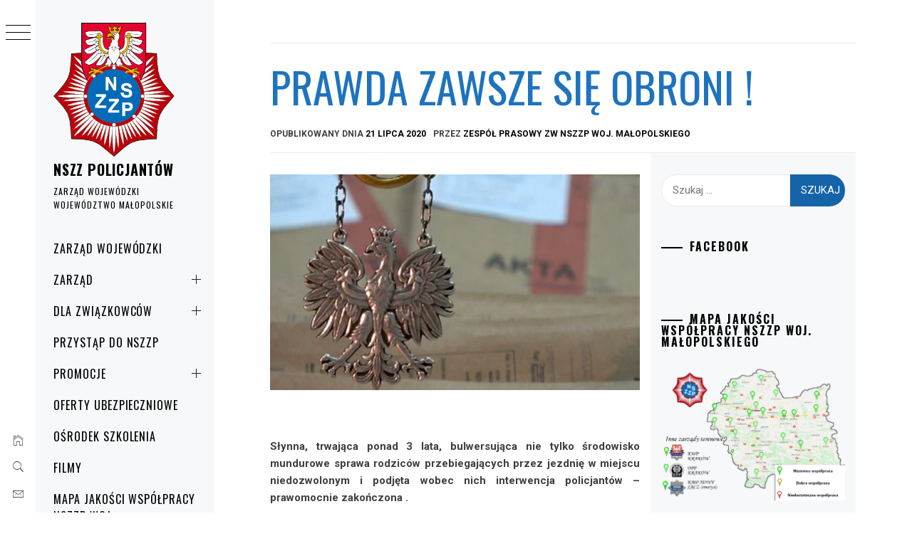

--- FILE ---
content_type: text/html; charset=UTF-8
request_url: https://nszzp-malopolska.pl/2020/07/prawda-zawsze-sie-obroni/
body_size: 21565
content:
<!DOCTYPE html>
<html lang="pl-PL">
    <head>
        <meta charset="UTF-8">
        <meta name="viewport" content="width=device-width, initial-scale=1.0, maximum-scale=1.0, user-scalable=no" />
        <link rel="profile" href="http://gmpg.org/xfn/11">
                <style type="text/css">
                        body .primary-background,
            body button:hover,
            body button:focus,
            body input[type="button"]:hover,
            body input[type="reset"]:hover,
            body input[type="reset"]:focus,
            body input[type="submit"]:hover,
            body input[type="submit"]:focus,
            body .widget .social-widget-menu ul li,
            body .comments-area .comment-list .reply,
            body .slide-categories a:hover,
            body .slide-categories a:focus,
            body .widget .social-widget-menu ul li:hover a:before,
            body .widget .social-widget-menu ul li:focus a:before,
            body .ham,
            body .ham:before,
            body .ham:after,
            body .btn-load-more {
                background: #1e73be;
            }

            body .entry-title,
            body .entry-title a {
                color: #1e73be;

            }

                        body .secondary-background,
            body .wp-block-quote,
            body button,
            body input[type="button"],
            body input[type="reset"],
            body input[type="submit"],
            body .widget.widget_minimal_grid_tab_posts_widget ul.nav-tabs li.active a,
            body .widget.widget_minimal_grid_tab_posts_widget ul.nav-tabs > li > a:focus,
            body .widget.widget_minimal_grid_tab_posts_widget ul.nav-tabs > li > a:hover,
            body .author-info .author-social > a:hover,
            body .author-info .author-social > a:focus,
            body .widget .social-widget-menu ul li a:before,
            body .widget .social-widget-menu ul li:hover,
            body .widget .social-widget-menu ul li:focus,
            body .moretag,
            body .moretag,
            body .thememattic-search-icon:before,
            body .slide-categories a,
            body .search-button.active .thememattic-search-icon:before,
            body .search-button.active .thememattic-search-icon:after,
            body .btn-load-more:hover,
            body .btn-load-more:focus,
            body .menu-description{
                background: #1563a8;
            }

            body.woocommerce #content input.button.alt:hover,
            body.woocommerce #respond input#submit.alt:hover,
            body.woocommerce a.button.alt:hover,
            body.woocommerce button.button.alt:hover,
            body.woocommerce input.button.alt:hover,
            body.woocommerce-page #content input.button.alt:hover,
            body.woocommerce-page #respond input#submit.alt:hover,
            body.woocommerce-page a.button.alt:hover,
            body.woocommerce-page button.button.alt:hover,
            body.woocommerce-page input.button.alt:hover,
            body.woocommerce #content input.button,
            body.woocommerce #respond input#submit,
            body.woocommerce a.button,
            body.woocommerce button.button,
            body.woocommerce input.button,
            body.woocommerce-page #content input.button,
            body.woocommerce-page #respond input#submit,
            body.woocommerce-page a.button,
            body.woocommerce-page button.button,
            body.woocommerce-page input.button,
            body.woocommerce #respond input#submit.alt,
            body.woocommerce a.button.alt,
            body.woocommerce button.button.alt,
            body.woocommerce input.button.alt,
            body.woocommerce .site span.onsale:hover,
            body.woocommerce .site span.onsale:focus,
            body.woocommerce-active .site .widget .onsale:hover,
            body.woocommerce-active .site .widget .onsale:focus{
                background: #1563a8;
            }

            body .sticky header:before,
            body a:hover,
            body a:focus,
            body a:active,
            body .main-navigation .menu-wrapper > ul > li.current-menu-item > a,
            body .main-navigation .menu-wrapper > ul > li:hover > a,
            body .main-navigation .menu-wrapper > ul > li:focus > a,
            body .sidr a:hover,
            body .sidr a:focus,
            body .page-numbers.current {
                color: #1563a8;
            }

            body .ajax-loader,
            body .thememattic-search-icon:after {
                border-color: #1563a8 !important;
            }

                        body .section-recommended.section-bg {
                background: #f9e3d2;
            }

                        body .section-recommended.section-bg .home-full-grid-cat-section,
            body .section-recommended.section-bg .home-full-grid-cat-section a {
                color: #333;
            }

                        body,
            body .primary-font,
            body .site .site-title,
            body .section-title{
                font-family: Roboto !important;
            }

                        body .main-navigation #primary-menu li a,
            body h1, body h2, body h3, body h4, body h5, body h6,
            body .secondary-font,
            body .prime-excerpt,
            body blockquote,
            body.single .entry-content:before, .page .entry-content:before {
                font-family: Oswald !important;
            }

                        body .site-title {
                font-size: 20px !important;
            }

                        body, body button, body input, body select, body textarea, body p {
                font-size: 15px !important;
            }

                        body h1 {
                font-size: 32px;
            }

                        body h2,
            h2.entry-title {
                font-size: 26px;
            }

            body.woocommerce ul.products li.product .woocommerce-loop-category__title,
            body.woocommerce ul.products li.product .woocommerce-loop-product__title,
            body.woocommerce ul.products li.product h3{
                font-size: 26px;
            }
                        body h3 {
                font-size: 24px;
            }

                        body h4 {
                font-size: 18px;
            }

                        body h5 {
                font-size: 14px;
            }

                        body .masonry-grid.masonry-col article .entry-content,
            body .masonry-grid.masonry-col article .entry-content p {
                font-size: 15px !important;
            }

                        body .footer-widget-area {
                background: #f6f8f9;
            }

                        body .footer-widget-area,
            body .site-footer .widget-title,
            body .site-footer,
            body .site-footer a,
            body .site-footer a:visited {
                color: #000;
            }

                    </style>
        <meta name='robots' content='index, follow, max-image-preview:large, max-snippet:-1, max-video-preview:-1' />

	<!-- This site is optimized with the Yoast SEO plugin v26.7 - https://yoast.com/wordpress/plugins/seo/ -->
	<title>PRAWDA ZAWSZE SIĘ OBRONI ! - NSZZ POLICJANTÓW</title>
	<link rel="canonical" href="https://nszzp-malopolska.pl/2020/07/prawda-zawsze-sie-obroni/" />
	<meta property="og:locale" content="pl_PL" />
	<meta property="og:type" content="article" />
	<meta property="og:title" content="PRAWDA ZAWSZE SIĘ OBRONI ! - NSZZ POLICJANTÓW" />
	<meta property="og:description" content="&nbsp; Słynna, trwająca ponad 3 lata, bulwersująca nie tylko środowisko [&hellip;]" />
	<meta property="og:url" content="https://nszzp-malopolska.pl/2020/07/prawda-zawsze-sie-obroni/" />
	<meta property="og:site_name" content="NSZZ POLICJANTÓW" />
	<meta property="article:published_time" content="2020-07-21T13:27:02+00:00" />
	<meta property="og:image" content="https://nszzp-malopolska.pl/wp-content/uploads/2020/07/akta_sąd_dpn.jpg" />
	<meta property="og:image:width" content="730" />
	<meta property="og:image:height" content="426" />
	<meta property="og:image:type" content="image/jpeg" />
	<meta name="author" content="Zespół Prasowy ZW NSZZP woj. małopolskiego" />
	<meta name="twitter:card" content="summary_large_image" />
	<meta name="twitter:label1" content="Napisane przez" />
	<meta name="twitter:data1" content="Zespół Prasowy ZW NSZZP woj. małopolskiego" />
	<meta name="twitter:label2" content="Szacowany czas czytania" />
	<meta name="twitter:data2" content="3 minuty" />
	<script type="application/ld+json" class="yoast-schema-graph">{"@context":"https://schema.org","@graph":[{"@type":"Article","@id":"https://nszzp-malopolska.pl/2020/07/prawda-zawsze-sie-obroni/#article","isPartOf":{"@id":"https://nszzp-malopolska.pl/2020/07/prawda-zawsze-sie-obroni/"},"author":{"name":"Zespół Prasowy ZW NSZZP woj. małopolskiego","@id":"https://nszzp-malopolska.pl/#/schema/person/575bc48c9b49a8d85b4b7f0198a2abb0"},"headline":"PRAWDA ZAWSZE SIĘ OBRONI !","datePublished":"2020-07-21T13:27:02+00:00","mainEntityOfPage":{"@id":"https://nszzp-malopolska.pl/2020/07/prawda-zawsze-sie-obroni/"},"wordCount":614,"publisher":{"@id":"https://nszzp-malopolska.pl/#organization"},"image":{"@id":"https://nszzp-malopolska.pl/2020/07/prawda-zawsze-sie-obroni/#primaryimage"},"thumbnailUrl":"https://nszzp-malopolska.pl/wp-content/uploads/2020/07/akta_sąd_dpn.jpg","articleSection":["ZW Małopolska"],"inLanguage":"pl-PL"},{"@type":"WebPage","@id":"https://nszzp-malopolska.pl/2020/07/prawda-zawsze-sie-obroni/","url":"https://nszzp-malopolska.pl/2020/07/prawda-zawsze-sie-obroni/","name":"PRAWDA ZAWSZE SIĘ OBRONI ! - NSZZ POLICJANTÓW","isPartOf":{"@id":"https://nszzp-malopolska.pl/#website"},"primaryImageOfPage":{"@id":"https://nszzp-malopolska.pl/2020/07/prawda-zawsze-sie-obroni/#primaryimage"},"image":{"@id":"https://nszzp-malopolska.pl/2020/07/prawda-zawsze-sie-obroni/#primaryimage"},"thumbnailUrl":"https://nszzp-malopolska.pl/wp-content/uploads/2020/07/akta_sąd_dpn.jpg","datePublished":"2020-07-21T13:27:02+00:00","breadcrumb":{"@id":"https://nszzp-malopolska.pl/2020/07/prawda-zawsze-sie-obroni/#breadcrumb"},"inLanguage":"pl-PL","potentialAction":[{"@type":"ReadAction","target":["https://nszzp-malopolska.pl/2020/07/prawda-zawsze-sie-obroni/"]}]},{"@type":"ImageObject","inLanguage":"pl-PL","@id":"https://nszzp-malopolska.pl/2020/07/prawda-zawsze-sie-obroni/#primaryimage","url":"https://nszzp-malopolska.pl/wp-content/uploads/2020/07/akta_sąd_dpn.jpg","contentUrl":"https://nszzp-malopolska.pl/wp-content/uploads/2020/07/akta_sąd_dpn.jpg","width":730,"height":426},{"@type":"BreadcrumbList","@id":"https://nszzp-malopolska.pl/2020/07/prawda-zawsze-sie-obroni/#breadcrumb","itemListElement":[{"@type":"ListItem","position":1,"name":"Strona główna","item":"https://nszzp-malopolska.pl/"},{"@type":"ListItem","position":2,"name":"PRAWDA ZAWSZE SIĘ OBRONI !"}]},{"@type":"WebSite","@id":"https://nszzp-malopolska.pl/#website","url":"https://nszzp-malopolska.pl/","name":"NSZZ POLICJANTÓW","description":"ZARZĄD WOJEWÓDZKI WOJEWÓDZTWO MAŁOPOLSKIE","publisher":{"@id":"https://nszzp-malopolska.pl/#organization"},"potentialAction":[{"@type":"SearchAction","target":{"@type":"EntryPoint","urlTemplate":"https://nszzp-malopolska.pl/?s={search_term_string}"},"query-input":{"@type":"PropertyValueSpecification","valueRequired":true,"valueName":"search_term_string"}}],"inLanguage":"pl-PL"},{"@type":"Organization","@id":"https://nszzp-malopolska.pl/#organization","name":"Niezależny Samorządny Związek Zawodowy Policjantów Województwa Małopolskiego","url":"https://nszzp-malopolska.pl/","logo":{"@type":"ImageObject","inLanguage":"pl-PL","@id":"https://nszzp-malopolska.pl/#/schema/logo/image/","url":"http://nszzp-malopolska.pl/wp-content/uploads/2019/11/cropped-małopolski-ZW-5.png","contentUrl":"http://nszzp-malopolska.pl/wp-content/uploads/2019/11/cropped-małopolski-ZW-5.png","width":598,"height":695,"caption":"Niezależny Samorządny Związek Zawodowy Policjantów Województwa Małopolskiego"},"image":{"@id":"https://nszzp-malopolska.pl/#/schema/logo/image/"}},{"@type":"Person","@id":"https://nszzp-malopolska.pl/#/schema/person/575bc48c9b49a8d85b4b7f0198a2abb0","name":"Zespół Prasowy ZW NSZZP woj. małopolskiego","image":{"@type":"ImageObject","inLanguage":"pl-PL","@id":"https://nszzp-malopolska.pl/#/schema/person/image/","url":"https://secure.gravatar.com/avatar/1e1b14e031ae12e84e29ceac5192d3c80a9b22d4d6107fa2b897c5c1b0e74524?s=96&d=mm&r=g","contentUrl":"https://secure.gravatar.com/avatar/1e1b14e031ae12e84e29ceac5192d3c80a9b22d4d6107fa2b897c5c1b0e74524?s=96&d=mm&r=g","caption":"Zespół Prasowy ZW NSZZP woj. małopolskiego"}}]}</script>
	<!-- / Yoast SEO plugin. -->


<link rel='dns-prefetch' href='//cdn.thememattic.com' />
<link rel='dns-prefetch' href='//fonts.googleapis.com' />
<link rel="alternate" type="application/rss+xml" title="NSZZ    POLICJANTÓW  &raquo; Kanał z wpisami" href="https://nszzp-malopolska.pl/feed/" />
<link rel="alternate" title="oEmbed (JSON)" type="application/json+oembed" href="https://nszzp-malopolska.pl/wp-json/oembed/1.0/embed?url=https%3A%2F%2Fnszzp-malopolska.pl%2F2020%2F07%2Fprawda-zawsze-sie-obroni%2F" />
<link rel="alternate" title="oEmbed (XML)" type="text/xml+oembed" href="https://nszzp-malopolska.pl/wp-json/oembed/1.0/embed?url=https%3A%2F%2Fnszzp-malopolska.pl%2F2020%2F07%2Fprawda-zawsze-sie-obroni%2F&#038;format=xml" />
		<style>
			.lazyload,
			.lazyloading {
				max-width: 100%;
			}
		</style>
				<!-- This site uses the Google Analytics by MonsterInsights plugin v9.11.1 - Using Analytics tracking - https://www.monsterinsights.com/ -->
		<!-- Note: MonsterInsights is not currently configured on this site. The site owner needs to authenticate with Google Analytics in the MonsterInsights settings panel. -->
					<!-- No tracking code set -->
				<!-- / Google Analytics by MonsterInsights -->
		<style id='wp-img-auto-sizes-contain-inline-css' type='text/css'>
img:is([sizes=auto i],[sizes^="auto," i]){contain-intrinsic-size:3000px 1500px}
/*# sourceURL=wp-img-auto-sizes-contain-inline-css */
</style>
<link rel='stylesheet' id='elv_hover_css-css' href='https://nszzp-malopolska.pl/wp-content/plugins/easylogo/css/hover/hover-min.css?ver=6.9' type='text/css' media='' />
<style id='wp-emoji-styles-inline-css' type='text/css'>

	img.wp-smiley, img.emoji {
		display: inline !important;
		border: none !important;
		box-shadow: none !important;
		height: 1em !important;
		width: 1em !important;
		margin: 0 0.07em !important;
		vertical-align: -0.1em !important;
		background: none !important;
		padding: 0 !important;
	}
/*# sourceURL=wp-emoji-styles-inline-css */
</style>
<style id='wp-block-library-inline-css' type='text/css'>
:root{--wp-block-synced-color:#7a00df;--wp-block-synced-color--rgb:122,0,223;--wp-bound-block-color:var(--wp-block-synced-color);--wp-editor-canvas-background:#ddd;--wp-admin-theme-color:#007cba;--wp-admin-theme-color--rgb:0,124,186;--wp-admin-theme-color-darker-10:#006ba1;--wp-admin-theme-color-darker-10--rgb:0,107,160.5;--wp-admin-theme-color-darker-20:#005a87;--wp-admin-theme-color-darker-20--rgb:0,90,135;--wp-admin-border-width-focus:2px}@media (min-resolution:192dpi){:root{--wp-admin-border-width-focus:1.5px}}.wp-element-button{cursor:pointer}:root .has-very-light-gray-background-color{background-color:#eee}:root .has-very-dark-gray-background-color{background-color:#313131}:root .has-very-light-gray-color{color:#eee}:root .has-very-dark-gray-color{color:#313131}:root .has-vivid-green-cyan-to-vivid-cyan-blue-gradient-background{background:linear-gradient(135deg,#00d084,#0693e3)}:root .has-purple-crush-gradient-background{background:linear-gradient(135deg,#34e2e4,#4721fb 50%,#ab1dfe)}:root .has-hazy-dawn-gradient-background{background:linear-gradient(135deg,#faaca8,#dad0ec)}:root .has-subdued-olive-gradient-background{background:linear-gradient(135deg,#fafae1,#67a671)}:root .has-atomic-cream-gradient-background{background:linear-gradient(135deg,#fdd79a,#004a59)}:root .has-nightshade-gradient-background{background:linear-gradient(135deg,#330968,#31cdcf)}:root .has-midnight-gradient-background{background:linear-gradient(135deg,#020381,#2874fc)}:root{--wp--preset--font-size--normal:16px;--wp--preset--font-size--huge:42px}.has-regular-font-size{font-size:1em}.has-larger-font-size{font-size:2.625em}.has-normal-font-size{font-size:var(--wp--preset--font-size--normal)}.has-huge-font-size{font-size:var(--wp--preset--font-size--huge)}.has-text-align-center{text-align:center}.has-text-align-left{text-align:left}.has-text-align-right{text-align:right}.has-fit-text{white-space:nowrap!important}#end-resizable-editor-section{display:none}.aligncenter{clear:both}.items-justified-left{justify-content:flex-start}.items-justified-center{justify-content:center}.items-justified-right{justify-content:flex-end}.items-justified-space-between{justify-content:space-between}.screen-reader-text{border:0;clip-path:inset(50%);height:1px;margin:-1px;overflow:hidden;padding:0;position:absolute;width:1px;word-wrap:normal!important}.screen-reader-text:focus{background-color:#ddd;clip-path:none;color:#444;display:block;font-size:1em;height:auto;left:5px;line-height:normal;padding:15px 23px 14px;text-decoration:none;top:5px;width:auto;z-index:100000}html :where(.has-border-color){border-style:solid}html :where([style*=border-top-color]){border-top-style:solid}html :where([style*=border-right-color]){border-right-style:solid}html :where([style*=border-bottom-color]){border-bottom-style:solid}html :where([style*=border-left-color]){border-left-style:solid}html :where([style*=border-width]){border-style:solid}html :where([style*=border-top-width]){border-top-style:solid}html :where([style*=border-right-width]){border-right-style:solid}html :where([style*=border-bottom-width]){border-bottom-style:solid}html :where([style*=border-left-width]){border-left-style:solid}html :where(img[class*=wp-image-]){height:auto;max-width:100%}:where(figure){margin:0 0 1em}html :where(.is-position-sticky){--wp-admin--admin-bar--position-offset:var(--wp-admin--admin-bar--height,0px)}@media screen and (max-width:600px){html :where(.is-position-sticky){--wp-admin--admin-bar--position-offset:0px}}

/*# sourceURL=wp-block-library-inline-css */
</style><style id='global-styles-inline-css' type='text/css'>
:root{--wp--preset--aspect-ratio--square: 1;--wp--preset--aspect-ratio--4-3: 4/3;--wp--preset--aspect-ratio--3-4: 3/4;--wp--preset--aspect-ratio--3-2: 3/2;--wp--preset--aspect-ratio--2-3: 2/3;--wp--preset--aspect-ratio--16-9: 16/9;--wp--preset--aspect-ratio--9-16: 9/16;--wp--preset--color--black: #000000;--wp--preset--color--cyan-bluish-gray: #abb8c3;--wp--preset--color--white: #ffffff;--wp--preset--color--pale-pink: #f78da7;--wp--preset--color--vivid-red: #cf2e2e;--wp--preset--color--luminous-vivid-orange: #ff6900;--wp--preset--color--luminous-vivid-amber: #fcb900;--wp--preset--color--light-green-cyan: #7bdcb5;--wp--preset--color--vivid-green-cyan: #00d084;--wp--preset--color--pale-cyan-blue: #8ed1fc;--wp--preset--color--vivid-cyan-blue: #0693e3;--wp--preset--color--vivid-purple: #9b51e0;--wp--preset--gradient--vivid-cyan-blue-to-vivid-purple: linear-gradient(135deg,rgb(6,147,227) 0%,rgb(155,81,224) 100%);--wp--preset--gradient--light-green-cyan-to-vivid-green-cyan: linear-gradient(135deg,rgb(122,220,180) 0%,rgb(0,208,130) 100%);--wp--preset--gradient--luminous-vivid-amber-to-luminous-vivid-orange: linear-gradient(135deg,rgb(252,185,0) 0%,rgb(255,105,0) 100%);--wp--preset--gradient--luminous-vivid-orange-to-vivid-red: linear-gradient(135deg,rgb(255,105,0) 0%,rgb(207,46,46) 100%);--wp--preset--gradient--very-light-gray-to-cyan-bluish-gray: linear-gradient(135deg,rgb(238,238,238) 0%,rgb(169,184,195) 100%);--wp--preset--gradient--cool-to-warm-spectrum: linear-gradient(135deg,rgb(74,234,220) 0%,rgb(151,120,209) 20%,rgb(207,42,186) 40%,rgb(238,44,130) 60%,rgb(251,105,98) 80%,rgb(254,248,76) 100%);--wp--preset--gradient--blush-light-purple: linear-gradient(135deg,rgb(255,206,236) 0%,rgb(152,150,240) 100%);--wp--preset--gradient--blush-bordeaux: linear-gradient(135deg,rgb(254,205,165) 0%,rgb(254,45,45) 50%,rgb(107,0,62) 100%);--wp--preset--gradient--luminous-dusk: linear-gradient(135deg,rgb(255,203,112) 0%,rgb(199,81,192) 50%,rgb(65,88,208) 100%);--wp--preset--gradient--pale-ocean: linear-gradient(135deg,rgb(255,245,203) 0%,rgb(182,227,212) 50%,rgb(51,167,181) 100%);--wp--preset--gradient--electric-grass: linear-gradient(135deg,rgb(202,248,128) 0%,rgb(113,206,126) 100%);--wp--preset--gradient--midnight: linear-gradient(135deg,rgb(2,3,129) 0%,rgb(40,116,252) 100%);--wp--preset--font-size--small: 13px;--wp--preset--font-size--medium: 20px;--wp--preset--font-size--large: 36px;--wp--preset--font-size--x-large: 42px;--wp--preset--spacing--20: 0.44rem;--wp--preset--spacing--30: 0.67rem;--wp--preset--spacing--40: 1rem;--wp--preset--spacing--50: 1.5rem;--wp--preset--spacing--60: 2.25rem;--wp--preset--spacing--70: 3.38rem;--wp--preset--spacing--80: 5.06rem;--wp--preset--shadow--natural: 6px 6px 9px rgba(0, 0, 0, 0.2);--wp--preset--shadow--deep: 12px 12px 50px rgba(0, 0, 0, 0.4);--wp--preset--shadow--sharp: 6px 6px 0px rgba(0, 0, 0, 0.2);--wp--preset--shadow--outlined: 6px 6px 0px -3px rgb(255, 255, 255), 6px 6px rgb(0, 0, 0);--wp--preset--shadow--crisp: 6px 6px 0px rgb(0, 0, 0);}:where(.is-layout-flex){gap: 0.5em;}:where(.is-layout-grid){gap: 0.5em;}body .is-layout-flex{display: flex;}.is-layout-flex{flex-wrap: wrap;align-items: center;}.is-layout-flex > :is(*, div){margin: 0;}body .is-layout-grid{display: grid;}.is-layout-grid > :is(*, div){margin: 0;}:where(.wp-block-columns.is-layout-flex){gap: 2em;}:where(.wp-block-columns.is-layout-grid){gap: 2em;}:where(.wp-block-post-template.is-layout-flex){gap: 1.25em;}:where(.wp-block-post-template.is-layout-grid){gap: 1.25em;}.has-black-color{color: var(--wp--preset--color--black) !important;}.has-cyan-bluish-gray-color{color: var(--wp--preset--color--cyan-bluish-gray) !important;}.has-white-color{color: var(--wp--preset--color--white) !important;}.has-pale-pink-color{color: var(--wp--preset--color--pale-pink) !important;}.has-vivid-red-color{color: var(--wp--preset--color--vivid-red) !important;}.has-luminous-vivid-orange-color{color: var(--wp--preset--color--luminous-vivid-orange) !important;}.has-luminous-vivid-amber-color{color: var(--wp--preset--color--luminous-vivid-amber) !important;}.has-light-green-cyan-color{color: var(--wp--preset--color--light-green-cyan) !important;}.has-vivid-green-cyan-color{color: var(--wp--preset--color--vivid-green-cyan) !important;}.has-pale-cyan-blue-color{color: var(--wp--preset--color--pale-cyan-blue) !important;}.has-vivid-cyan-blue-color{color: var(--wp--preset--color--vivid-cyan-blue) !important;}.has-vivid-purple-color{color: var(--wp--preset--color--vivid-purple) !important;}.has-black-background-color{background-color: var(--wp--preset--color--black) !important;}.has-cyan-bluish-gray-background-color{background-color: var(--wp--preset--color--cyan-bluish-gray) !important;}.has-white-background-color{background-color: var(--wp--preset--color--white) !important;}.has-pale-pink-background-color{background-color: var(--wp--preset--color--pale-pink) !important;}.has-vivid-red-background-color{background-color: var(--wp--preset--color--vivid-red) !important;}.has-luminous-vivid-orange-background-color{background-color: var(--wp--preset--color--luminous-vivid-orange) !important;}.has-luminous-vivid-amber-background-color{background-color: var(--wp--preset--color--luminous-vivid-amber) !important;}.has-light-green-cyan-background-color{background-color: var(--wp--preset--color--light-green-cyan) !important;}.has-vivid-green-cyan-background-color{background-color: var(--wp--preset--color--vivid-green-cyan) !important;}.has-pale-cyan-blue-background-color{background-color: var(--wp--preset--color--pale-cyan-blue) !important;}.has-vivid-cyan-blue-background-color{background-color: var(--wp--preset--color--vivid-cyan-blue) !important;}.has-vivid-purple-background-color{background-color: var(--wp--preset--color--vivid-purple) !important;}.has-black-border-color{border-color: var(--wp--preset--color--black) !important;}.has-cyan-bluish-gray-border-color{border-color: var(--wp--preset--color--cyan-bluish-gray) !important;}.has-white-border-color{border-color: var(--wp--preset--color--white) !important;}.has-pale-pink-border-color{border-color: var(--wp--preset--color--pale-pink) !important;}.has-vivid-red-border-color{border-color: var(--wp--preset--color--vivid-red) !important;}.has-luminous-vivid-orange-border-color{border-color: var(--wp--preset--color--luminous-vivid-orange) !important;}.has-luminous-vivid-amber-border-color{border-color: var(--wp--preset--color--luminous-vivid-amber) !important;}.has-light-green-cyan-border-color{border-color: var(--wp--preset--color--light-green-cyan) !important;}.has-vivid-green-cyan-border-color{border-color: var(--wp--preset--color--vivid-green-cyan) !important;}.has-pale-cyan-blue-border-color{border-color: var(--wp--preset--color--pale-cyan-blue) !important;}.has-vivid-cyan-blue-border-color{border-color: var(--wp--preset--color--vivid-cyan-blue) !important;}.has-vivid-purple-border-color{border-color: var(--wp--preset--color--vivid-purple) !important;}.has-vivid-cyan-blue-to-vivid-purple-gradient-background{background: var(--wp--preset--gradient--vivid-cyan-blue-to-vivid-purple) !important;}.has-light-green-cyan-to-vivid-green-cyan-gradient-background{background: var(--wp--preset--gradient--light-green-cyan-to-vivid-green-cyan) !important;}.has-luminous-vivid-amber-to-luminous-vivid-orange-gradient-background{background: var(--wp--preset--gradient--luminous-vivid-amber-to-luminous-vivid-orange) !important;}.has-luminous-vivid-orange-to-vivid-red-gradient-background{background: var(--wp--preset--gradient--luminous-vivid-orange-to-vivid-red) !important;}.has-very-light-gray-to-cyan-bluish-gray-gradient-background{background: var(--wp--preset--gradient--very-light-gray-to-cyan-bluish-gray) !important;}.has-cool-to-warm-spectrum-gradient-background{background: var(--wp--preset--gradient--cool-to-warm-spectrum) !important;}.has-blush-light-purple-gradient-background{background: var(--wp--preset--gradient--blush-light-purple) !important;}.has-blush-bordeaux-gradient-background{background: var(--wp--preset--gradient--blush-bordeaux) !important;}.has-luminous-dusk-gradient-background{background: var(--wp--preset--gradient--luminous-dusk) !important;}.has-pale-ocean-gradient-background{background: var(--wp--preset--gradient--pale-ocean) !important;}.has-electric-grass-gradient-background{background: var(--wp--preset--gradient--electric-grass) !important;}.has-midnight-gradient-background{background: var(--wp--preset--gradient--midnight) !important;}.has-small-font-size{font-size: var(--wp--preset--font-size--small) !important;}.has-medium-font-size{font-size: var(--wp--preset--font-size--medium) !important;}.has-large-font-size{font-size: var(--wp--preset--font-size--large) !important;}.has-x-large-font-size{font-size: var(--wp--preset--font-size--x-large) !important;}
/*# sourceURL=global-styles-inline-css */
</style>

<style id='classic-theme-styles-inline-css' type='text/css'>
/*! This file is auto-generated */
.wp-block-button__link{color:#fff;background-color:#32373c;border-radius:9999px;box-shadow:none;text-decoration:none;padding:calc(.667em + 2px) calc(1.333em + 2px);font-size:1.125em}.wp-block-file__button{background:#32373c;color:#fff;text-decoration:none}
/*# sourceURL=/wp-includes/css/classic-themes.min.css */
</style>
<link rel='stylesheet' id='wp-components-css' href='https://nszzp-malopolska.pl/wp-includes/css/dist/components/style.min.css?ver=6.9' type='text/css' media='all' />
<link rel='stylesheet' id='wp-preferences-css' href='https://nszzp-malopolska.pl/wp-includes/css/dist/preferences/style.min.css?ver=6.9' type='text/css' media='all' />
<link rel='stylesheet' id='wp-block-editor-css' href='https://nszzp-malopolska.pl/wp-includes/css/dist/block-editor/style.min.css?ver=6.9' type='text/css' media='all' />
<link rel='stylesheet' id='popup-maker-block-library-style-css' href='https://nszzp-malopolska.pl/wp-content/plugins/popup-maker/dist/packages/block-library-style.css?ver=dbea705cfafe089d65f1' type='text/css' media='all' />
<link rel='stylesheet' id='ionicons-css' href='https://nszzp-malopolska.pl/wp-content/themes/minimal-grid/assets/lib/ionicons/css/ionicons.min.css?ver=6.9' type='text/css' media='all' />
<link rel='stylesheet' id='bootstrap-css' href='https://nszzp-malopolska.pl/wp-content/themes/minimal-grid/assets/lib/bootstrap/css/bootstrap.min.css?ver=6.9' type='text/css' media='all' />
<link rel='stylesheet' id='magnific-popup-css' href='https://nszzp-malopolska.pl/wp-content/themes/minimal-grid/assets/lib/magnific-popup/magnific-popup.css?ver=6.9' type='text/css' media='all' />
<link rel='stylesheet' id='slick-css' href='https://nszzp-malopolska.pl/wp-content/themes/minimal-grid/assets/lib/slick/css/slick.min.css?ver=6.9' type='text/css' media='all' />
<link rel='stylesheet' id='mediaelement-css' href='https://nszzp-malopolska.pl/wp-includes/js/mediaelement/mediaelementplayer-legacy.min.css?ver=4.2.17' type='text/css' media='all' />
<link rel='stylesheet' id='wp-mediaelement-css' href='https://nszzp-malopolska.pl/wp-includes/js/mediaelement/wp-mediaelement.min.css?ver=6.9' type='text/css' media='all' />
<link rel='stylesheet' id='minimal-grid-style-css' href='https://nszzp-malopolska.pl/wp-content/themes/minimal-grid/style.css?ver=6.9' type='text/css' media='all' />
<style id='minimal-grid-style-inline-css' type='text/css'>

			.post-navigation .nav-previous { background-image: url(https://nszzp-malopolska.pl/wp-content/uploads/2020/07/386-868.jpg); }
			.post-navigation .nav-previous .post-title, .post-navigation .nav-previous a:hover .post-title, .post-navigation .nav-previous .meta-nav { color: #fff; }
			.post-navigation .nav-previous a:before { background-color: rgba(0, 0, 0, 0.4); }
		
			.post-navigation .nav-next { background-image: url(https://nszzp-malopolska.pl/wp-content/uploads/2020/07/a2.jpg); border-top: 0; }
			.post-navigation .nav-next .post-title, .post-navigation .nav-next a:hover .post-title, .post-navigation .nav-next .meta-nav { color: #fff; }
			.post-navigation .nav-next a:before { background-color: rgba(0, 0, 0, 0.4); }
		
/*# sourceURL=minimal-grid-style-inline-css */
</style>
<link rel='stylesheet' id='minimal-grid-google-fonts-css' href='https://fonts.googleapis.com/css?family=Roboto:300,300i,400,400i,500,700|Oswald:400,300,700' type='text/css' media='all' />
<link rel='stylesheet' id='fancybox-css' href='https://nszzp-malopolska.pl/wp-content/plugins/easy-fancybox/fancybox/1.5.4/jquery.fancybox.min.css?ver=6.9' type='text/css' media='screen' />
<style id='fancybox-inline-css' type='text/css'>
#fancybox-outer{background:#ffffff}#fancybox-content{background:#ffffff;border-color:#ffffff;color:#000000;}#fancybox-title,#fancybox-title-float-main{color:#fff}
/*# sourceURL=fancybox-inline-css */
</style>
<link rel='stylesheet' id='footer-credits-css' href='https://nszzp-malopolska.pl/wp-content/plugins/footer-putter/styles/footer-credits.css?ver=1.17' type='text/css' media='all' />
<link rel='stylesheet' id='dashicons-css' href='https://nszzp-malopolska.pl/wp-includes/css/dashicons.min.css?ver=6.9' type='text/css' media='all' />
<link rel='stylesheet' id='my-calendar-lists-css' href='https://nszzp-malopolska.pl/wp-content/plugins/my-calendar/css/list-presets.css?ver=3.6.17' type='text/css' media='all' />
<link rel='stylesheet' id='my-calendar-reset-css' href='https://nszzp-malopolska.pl/wp-content/plugins/my-calendar/css/reset.css?ver=3.6.17' type='text/css' media='all' />
<link rel='stylesheet' id='my-calendar-style-css' href='https://nszzp-malopolska.pl/wp-content/plugins/my-calendar/styles/twentytwentytwo.css?ver=3.6.17-twentytwentytwo-css' type='text/css' media='all' />
<style id='my-calendar-style-inline-css' type='text/css'>

/* Styles by My Calendar - Joe Dolson https://www.joedolson.com/ */

.my-calendar-modal .event-title svg { background-color: #ffffcc; padding: 3px; }
.mc-main .mc_wydarzenia .event-title, .mc-main .mc_wydarzenia .event-title a { background: #ffffcc !important; color: #000000 !important; }
.mc-main .mc_wydarzenia .event-title button { background: #ffffcc !important; color: #000000 !important; }
.mc-main .mc_wydarzenia .event-title a:hover, .mc-main .mc_wydarzenia .event-title a:focus { background: #ffffff !important;}
.mc-main .mc_wydarzenia .event-title button:hover, .mc-main .mc_wydarzenia .event-title button:focus { background: #ffffff !important;}
.mc-main, .mc-event, .my-calendar-modal, .my-calendar-modal-overlay, .mc-event-list {--primary-dark: #313233; --primary-light: #fff; --secondary-light: #fff; --secondary-dark: #000; --highlight-dark: #666; --highlight-light: #efefef; --close-button: #b32d2e; --search-highlight-bg: #f5e6ab; --navbar-background: transparent; --nav-button-bg: #fff; --nav-button-color: #313233; --nav-button-border: #313233; --nav-input-border: #313233; --nav-input-background: #fff; --nav-input-color: #313233; --grid-cell-border: #0000001f; --grid-header-border: #313233; --grid-header-color: #313233; --grid-weekend-color: #313233; --grid-header-bg: transparent; --grid-weekend-bg: transparent; --grid-cell-background: transparent; --current-day-border: #313233; --current-day-color: #313233; --current-day-bg: transparent; --date-has-events-bg: #313233; --date-has-events-color: #f6f7f7; --calendar-heading: clamp( 1.125rem, 24px, 2.5rem ); --event-title: clamp( 1.25rem, 24px, 2.5rem ); --grid-date: 16px; --grid-date-heading: clamp( .75rem, 16px, 1.5rem ); --modal-title: 1.5rem; --navigation-controls: clamp( .75rem, 16px, 1.5rem ); --card-heading: 1.125rem; --list-date: 1.25rem; --author-card: clamp( .75rem, 14px, 1.5rem); --single-event-title: clamp( 1.25rem, 24px, 2.5rem ); --mini-time-text: clamp( .75rem, 14px 1.25rem ); --list-event-date: 1.25rem; --list-event-title: 1.2rem; --grid-max-width: 1260px; --list-preset-border-color: #000000; --list-preset-stripe-background: rgba( 0,0,0,.04 ); --list-preset-date-badge-background: #000; --list-preset-date-badge-color: #fff; --list-preset-background: transparent; --category-mc_wydarzenia: #ffffcc; }
/*# sourceURL=my-calendar-style-inline-css */
</style>
<script type="text/javascript" id="sfpp-fb-root-js-extra">
/* <![CDATA[ */
var sfpp_script_vars = {"language":"pl_PL","appId":"OsrodekSzkoleniaNSZZPKrakow"};
//# sourceURL=sfpp-fb-root-js-extra
/* ]]> */
</script>
<script type="text/javascript" async="async" src="https://nszzp-malopolska.pl/wp-content/plugins/simple-facebook-twitter-widget/js/simple-facebook-page-root.js?ver=1.7.0" id="sfpp-fb-root-js"></script>
<script type="text/javascript" src="https://nszzp-malopolska.pl/wp-includes/js/jquery/jquery.min.js?ver=3.7.1" id="jquery-core-js"></script>
<script type="text/javascript" src="https://nszzp-malopolska.pl/wp-includes/js/jquery/jquery-migrate.min.js?ver=3.4.1" id="jquery-migrate-js"></script>
<link rel="https://api.w.org/" href="https://nszzp-malopolska.pl/wp-json/" /><link rel="alternate" title="JSON" type="application/json" href="https://nszzp-malopolska.pl/wp-json/wp/v2/posts/13776" /><link rel="EditURI" type="application/rsd+xml" title="RSD" href="https://nszzp-malopolska.pl/xmlrpc.php?rsd" />
<link rel='shortlink' href='https://nszzp-malopolska.pl/?p=13776' />
		<script>
			document.documentElement.className = document.documentElement.className.replace('no-js', 'js');
		</script>
				<style>
			.no-js img.lazyload {
				display: none;
			}

			figure.wp-block-image img.lazyloading {
				min-width: 150px;
			}

			.lazyload,
			.lazyloading {
				--smush-placeholder-width: 100px;
				--smush-placeholder-aspect-ratio: 1/1;
				width: var(--smush-image-width, var(--smush-placeholder-width)) !important;
				aspect-ratio: var(--smush-image-aspect-ratio, var(--smush-placeholder-aspect-ratio)) !important;
			}

						.lazyload, .lazyloading {
				opacity: 0;
			}

			.lazyloaded {
				opacity: 1;
				transition: opacity 400ms;
				transition-delay: 0ms;
			}

					</style>
		<link rel="icon" href="https://nszzp-malopolska.pl/wp-content/uploads/2017/06/cropped-logo1-e1498369434582-100x100.png" sizes="32x32" />
<link rel="icon" href="https://nszzp-malopolska.pl/wp-content/uploads/2017/06/cropped-logo1-e1498369434582-300x300.png" sizes="192x192" />
<link rel="apple-touch-icon" href="https://nszzp-malopolska.pl/wp-content/uploads/2017/06/cropped-logo1-e1498369434582-300x300.png" />
<meta name="msapplication-TileImage" content="https://nszzp-malopolska.pl/wp-content/uploads/2017/06/cropped-logo1-e1498369434582-300x300.png" />
		<style type="text/css" id="wp-custom-css">
			Metoda 2: Dodanie HTML w edytorze klasycznym (Classic Editor)
W edytorze klasycznym przejdź do trybu „Tekstowego” (zamiast „Wizualnego”).
Wklej swój kod HTML w odpowiednie miejsce.
Zapisz zmiany i sprawdź podgląd.		</style>
		    </head>
<body class="wp-singular post-template-default single single-post postid-13776 single-format-standard wp-custom-logo wp-theme-minimal-grid extended-menu thememattic-boxed-layout  modula-best-grid-gallery">




    <aside id="thememattic-aside" class="aside-panel">
        <div class="menu-mobile">
            <div class="trigger-nav">
                <div class="trigger-icon nav-toogle menu-mobile-toogle">
                    <a class="trigger-icon" href="javascript:void(0)">
                        <span class="icon-bar top"></span>
                        <span class="icon-bar middle"></span>
                        <span class="icon-bar bottom"></span>
                    </a>
                </div>
            </div>
            <div class="trigger-nav-right">
                <ul class="nav-right-options">
                    <li>
                        <span class="icon-search">
                            <i class="thememattic-icon ion-ios-search"></i>
                        </span>
                    </li>
                    <li>
                        <a class="site-logo site-logo-mobile" href="https://nszzp-malopolska.pl">
                            <i class="thememattic-icon ion-ios-home-outline"></i>
                        </a>
                    </li>
                </ul>
            </div>
        </div>

        <div class="aside-menu">
            <div class="nav-panel">
                <div class="trigger-nav">
                    <div class="trigger-icon trigger-icon-wraper nav-toogle nav-panel-toogle">
                        <a class="trigger-icon" href="javascript:void(0)">
                            <span class="icon-bar top"></span>
                            <span class="icon-bar middle"></span>
                            <span class="icon-bar bottom"></span>
                        </a>
                    </div>
                </div>
                <div class="asidepanel-icon">
                    <div class="asidepanel-icon__item">
                        <div class="contact-icons">
                            <a class="" href="https://nszzp-malopolska.pl">
                                <i class="thememattic-icon ion-ios-home-outline"></i>
                            </a>
                        </div>
                    </div>

                    <div class="asidepanel-icon__item">
                        <div class="contact-icons">
                        <span class="icon-search">
                            <i class="thememattic-icon ion-ios-search"></i>
                        </span>
                        </div>
                    </div>
                                            <div class="asidepanel-icon__item">
                            <div class="contact-icons">
                                                                <a href="mailto:zwiazki.krakow@gmail.com" target="_blank">
                                <span class="thememattic-icon ion-ios-email-outline"></span>
                                </a>
                            </div>
                        </div>
                                    </div>
            </div>
            <div class="menu-panel">
                <div class="menu-panel-wrapper">
                    <div class="site-branding">
                        <a href="https://nszzp-malopolska.pl/" class="custom-logo-link" rel="home"><img width="598" height="695" src="https://nszzp-malopolska.pl/wp-content/uploads/2019/11/cropped-małopolski-ZW-5.png" class="custom-logo" alt="NSZZ    POLICJANTÓW " decoding="async" fetchpriority="high" srcset="https://nszzp-malopolska.pl/wp-content/uploads/2019/11/cropped-małopolski-ZW-5.png 598w, https://nszzp-malopolska.pl/wp-content/uploads/2019/11/cropped-małopolski-ZW-5-258x300.png 258w, https://nszzp-malopolska.pl/wp-content/uploads/2019/11/cropped-małopolski-ZW-5-480x558.png 480w" sizes="(max-width: 598px) 100vw, 598px" /></a>                            <p class="site-title"><a href="https://nszzp-malopolska.pl/"
                                                     rel="home">NSZZ    POLICJANTÓW </a></p>
                                                    <p class="site-description secondary-font">
                                ZARZĄD WOJEWÓDZKI WOJEWÓDZTWO MAŁOPOLSKIE                            </p>
                                            </div>
                    <div class="thememattic-navigation">
                        <nav id="site-navigation" class="main-navigation">
                            <span class="toggle-menu" aria-controls="primary-menu" aria-expanded="false">
                                 <span class="screen-reader-text">
                                    Menu główne                                </span>
                                <i class="ham"></i>
                            </span>
                            <div class="menu-wrapper"><ul id="primary-menu" class="menu"><li id="menu-item-243" class="menu-item menu-item-type-post_type menu-item-object-page menu-item-243"><a href="https://nszzp-malopolska.pl/zarzad-wojewodzki/">Zarząd Wojewódzki</a></li>
<li id="menu-item-314" class="menu-item menu-item-type-post_type menu-item-object-page menu-item-has-children menu-item-314"><a href="https://nszzp-malopolska.pl/zarzad/">Zarząd</a>
<ul class="sub-menu">
	<li id="menu-item-244" class="menu-item menu-item-type-post_type menu-item-object-page menu-item-244"><a href="https://nszzp-malopolska.pl/zarzady-terenowe/">Zarządy Terenowe</a></li>
</ul>
</li>
<li id="menu-item-28" class="menu-item menu-item-type-post_type menu-item-object-page menu-item-has-children menu-item-28"><a href="https://nszzp-malopolska.pl/dla-zwiazkowcow/">Dla Związkowców</a>
<ul class="sub-menu">
	<li id="menu-item-1897" class="menu-item menu-item-type-post_type menu-item-object-page menu-item-1897"><a href="https://nszzp-malopolska.pl/pomoc-prawna-2/">Pomoc prawna</a></li>
	<li id="menu-item-4766" class="menu-item menu-item-type-post_type menu-item-object-page menu-item-4766"><a href="https://nszzp-malopolska.pl/pomoc-psychologiczna/">Pomoc psychologiczna</a></li>
	<li id="menu-item-229" class="menu-item menu-item-type-post_type menu-item-object-page menu-item-229"><a href="https://nszzp-malopolska.pl/dla-zwiazkowcow/fundusz-ochrony-prawnej/">Fundusz ochrony prawnej</a></li>
	<li id="menu-item-235" class="menu-item menu-item-type-post_type menu-item-object-page menu-item-235"><a href="https://nszzp-malopolska.pl/fundusz-socjalny/">Fundusz prewencyjny</a></li>
	<li id="menu-item-3687" class="menu-item menu-item-type-post_type menu-item-object-page menu-item-3687"><a href="https://nszzp-malopolska.pl/fundusze-socjalne/">Fundusz socjalny</a></li>
	<li id="menu-item-234" class="menu-item menu-item-type-post_type menu-item-object-page menu-item-has-children menu-item-234"><a href="https://nszzp-malopolska.pl/oferty-ubezpieczeniowe/"><script> function flash(id, kolor, czas, kolor2, czas2) { 	document.getElementById(id).style.color = kolor; 	setTimeout('flash("' + id + '","' + kolor2 + '",' + czas2 + ',"' + kolor + '",' + czas + ')', czas); } </script> <div id="Oferty ubezpieczeniowe- PILNA OFERTA">Oferty ubezpieczeniowe- PILNA OFERTA</div> <script> flash("Oferty ubezpieczeniowe- PILNA OFERTA", "black", 1000, "red", 1000); </script></a>
	<ul class="sub-menu">
		<li id="menu-item-4826" class="menu-item menu-item-type-post_type menu-item-object-page menu-item-4826"><a href="https://nszzp-malopolska.pl/pelna-oferta-ubezpieczeniowa/">Oferta Związkowego Punktu Kredytowo-Ubezpieczeniowego</a></li>
		<li id="menu-item-12236" class="menu-item menu-item-type-post_type menu-item-object-page menu-item-12236"><a href="https://nszzp-malopolska.pl/ubezpieczenie-majatkowe-pzu-oc/"><script> function flash(id, kolor, czas, kolor2, czas2) { 	document.getElementById(id).style.color = kolor; 	setTimeout('flash("' + id + '","' + kolor2 + '",' + czas2 + ',"' + kolor + '",' + czas + ')', czas); } </script> <div id="Ubezpieczenie majątkowe PZU - OC">Ubezpieczenie majątkowe PZU &#8211; OC</div> <script> flash("Ubezpieczenie majątkowe PZU - OC", "black", 1000, "red", 1000); </script></a></li>
	</ul>
</li>
	<li id="menu-item-257" class="menu-item menu-item-type-post_type menu-item-object-page menu-item-257"><a href="https://nszzp-malopolska.pl/uchwaly/">Uchwały i Ustawy</a></li>
	<li id="menu-item-877" class="menu-item menu-item-type-post_type menu-item-object-page menu-item-877"><a href="https://nszzp-malopolska.pl/przydatne-linki/">Przydatne linki</a></li>
	<li id="menu-item-3790" class="menu-item menu-item-type-post_type menu-item-object-page menu-item-3790"><a href="https://nszzp-malopolska.pl/polityka-prywatnosci/">Polityka prywatności</a></li>
</ul>
</li>
<li id="menu-item-252" class="menu-item menu-item-type-post_type menu-item-object-page menu-item-252"><a href="https://nszzp-malopolska.pl/przystap-do-nszzp/">Przystąp do NSZZP</a></li>
<li id="menu-item-7700" class="menu-item menu-item-type-post_type menu-item-object-page menu-item-has-children menu-item-7700"><a href="https://nszzp-malopolska.pl/promocje/"><script> function flash(id, kolor, czas, kolor2, czas2) { 	document.getElementById(id).style.color = kolor; 	setTimeout('flash("' + id + '","' + kolor2 + '",' + czas2 + ',"' + kolor + '",' + czas + ')', czas); } </script> <div id="PROMOCJE">PROMOCJE</div> <script> flash("PROMOCJE", "black", 1000, "red", 1000); </script></a>
<ul class="sub-menu">
	<li id="menu-item-7706" class="menu-item menu-item-type-post_type menu-item-object-post menu-item-7706"><a href="https://nszzp-malopolska.pl/2018/03/promocje-stale/">PROMOCJE</a></li>
	<li id="menu-item-4726" class="menu-item menu-item-type-post_type menu-item-object-page menu-item-4726"><a href="https://nszzp-malopolska.pl/wydarzenia-kulturalne/">Wydarzenia kulturalne</a></li>
</ul>
</li>
<li id="menu-item-4824" class="menu-item menu-item-type-post_type menu-item-object-page menu-item-4824"><a href="https://nszzp-malopolska.pl/ubezpieczenia-na-zycie/">Oferty ubezpieczniowe</a></li>
<li id="menu-item-508" class="menu-item menu-item-type-post_type menu-item-object-page menu-item-508"><a href="https://nszzp-malopolska.pl/szkolenia-i-kursy/">Ośrodek Szkolenia</a></li>
<li id="menu-item-935" class="menu-item menu-item-type-post_type menu-item-object-page menu-item-935"><a href="https://nszzp-malopolska.pl/film-reklamowy/">Filmy</a></li>
<li id="menu-item-13240" class="menu-item menu-item-type-custom menu-item-object-custom menu-item-13240"><a href="http://nszzp-malopolska.pl/?da_image=13153">Mapa jakości współpracy NSZZP woj. małopolskiego</a></li>
<li id="menu-item-35" class="menu-item menu-item-type-post_type menu-item-object-page menu-item-35"><a href="https://nszzp-malopolska.pl/kontakt/">Kontakt</a></li>
</ul></div>                        </nav><!-- #site-navigation -->
                                            </div>
                </div>

                            </div>
        </div>
    </aside>

<div id="page" class="site">
    <a class="skip-link screen-reader-text" href="#content">Przejdź do treści</a>
    <div class="popup-search">
        <div class="table-align">
            <div class="table-align-cell">
                <form role="search" method="get" class="search-form" action="https://nszzp-malopolska.pl/">
				<label>
					<span class="screen-reader-text">Szukaj:</span>
					<input type="search" class="search-field" placeholder="Szukaj &hellip;" value="" name="s" />
				</label>
				<input type="submit" class="search-submit" value="Szukaj" />
			</form>            </div>
        </div>
        <div class="close-popup"></div>
    </div>


    <div id="content" class="site-content">
                    <header class="inner-banner">

                <div class="primary-font thememattic-breadcrumb">
                                    </div>


                <h1 class="entry-title">PRAWDA ZAWSZE SIĘ OBRONI !</h1>                                    <div class="entry-header">
                        <div class="entry-meta">
                            <span class="posted-on">Opublikowany dnia <a href="https://nszzp-malopolska.pl/2020/07/prawda-zawsze-sie-obroni/" rel="bookmark"><time class="entry-date published updated" datetime="2020-07-21T15:27:02+02:00">21 lipca 2020</time></a></span><span class="byline"> przez <span class="author vcard"><a class="url fn n" href="https://nszzp-malopolska.pl/author/zp_zw_nszzp_malopolska_0/">Zespół Prasowy ZW NSZZP woj. małopolskiego</a></span></span>                        </div>
                    </div>
                
            </header>
            
        <div class="content-inner-wrapper">
	<div id="primary" class="content-area">
		<main id="main" class="site-main">

		<article id="post-13776" class="post-13776 post type-post status-publish format-standard has-post-thumbnail hentry category-zw-malopolska">
        <div class="single-post">
                    <div class="thememattic-featured-image post-thumb">
                    <img width="730" height="426" data-src="https://nszzp-malopolska.pl/wp-content/uploads/2020/07/akta_sąd_dpn.jpg" class="attachment-full size-full wp-post-image lazyload" alt="" decoding="async" data-srcset="https://nszzp-malopolska.pl/wp-content/uploads/2020/07/akta_sąd_dpn.jpg 730w, https://nszzp-malopolska.pl/wp-content/uploads/2020/07/akta_sąd_dpn-300x175.jpg 300w, https://nszzp-malopolska.pl/wp-content/uploads/2020/07/akta_sąd_dpn-480x280.jpg 480w" data-sizes="(max-width: 730px) 100vw, 730px" src="[data-uri]" style="--smush-placeholder-width: 730px; --smush-placeholder-aspect-ratio: 730/426;" /> 
                                </div>
            <div class="entry-content" data-initials=""><p>&nbsp;</p>
<p style="text-align: justify;"><strong>Słynna, trwająca ponad 3 lata, bulwersująca nie tylko środowisko mundurowe sprawa rodziców przebiegających przez jezdnię w miejscu niedozwolonym i podjęta wobec nich interwencja policjantów – prawomocnie zakończona .</strong></p>
<p style="text-align: justify;">Sąd Okręgowy w Częstochowie VIII Wydział Karny Odwoławczy wyrokiem z dnia 14 lipca 2020 roku utrzymał w mocy zaskarżony wyrok./ograniczenie wolności wraz z obowiązkiem wykonywania nieodpłatnych prac społecznych, nawiązki/ w sprawie zdarzenia z dnia 7 maja 2017 roku w Częstochowie, wobec dwojga rodziców , którzy w trakcie przeprowadzanej wobec nich interwencji przez policjantów KMP w Częstochowie naruszyli ich nietykalność cielesną, znieważyli, oraz stosowali wobec nich groźby karalne, nadto zmuszając do zaniechania prawnych czynności służbowych. Całość interwencji skrzętnie sprawcy nagrywali – co posłużyło Sądowi za niepodważalny dowód w sprawie .</p>
<p style="text-align: justify;"><strong>Pokrzywdzeni Policjanci są członkami Niezależnego Samorządnego Związku Zawodowego Policjantów oraz Funduszu Ochrony Prawnej realizowanego przez Zarząd Wojewódzki NSZZ Policjantów woj.śląskiego z/s w Katowicach .</strong></p>
<p style="text-align: justify;">Środki finansowe przeznaczone na częstochowską kancelarię prawną mec. Łukasza KOWALSKIEGO reprezentującą naszych kolegów pochodziły z Funduszu Ochrony Prawnej .</p>
<p style="text-align: justify;"><strong>W całą sprawę od samego początku, co należy podkreślić intensywnie zaangażował się Zarząd Terenowy NSZZ Policjantów przy KMP w Częstochowie, a wsparcia udzielały mu Zarząd Wojewódzki w Katowicach oraz Zarząd Główny NSZZ Policjantów w Warszawie.</strong></p>
<p style="text-align: justify;">ZAWSZE POMOCNA ZWIĄZKOWA DŁOŃ – Fundusz Ochrony Prawnej</p>
<p style="text-align: justify;">Nie ma i nigdy nie będzie przyzwolenia ze strony Niezależnego Samorządnego Związku Zawodowego Policjantów na jakiekolwiek formy atakowania funkcjonariuszy Policji, czy też naruszania ich dobrego imienia, godności ,wizerunku lub noszonego munduru.<br />
W przypadku wystąpienie takiego zdarzenia Zarząd Wojewódzki niezwłocznie na wniosek policjanta- członka FOP angażuje do sprawy prawników współpracujących ze śląskim zarządem. Jest to jeden z nadrzędnych celów Funduszu Ochrony Prawnej Zarządu Wojewódzkiego NSZZ Policjantów woj.śląskiego z/s w Katowicach.</p>
<p style="text-align: right;"><em><span style="font-size: 10pt;"><strong>Maciej Dziergas</strong></span></em><br />
<em><span style="font-size: 10pt;"><strong>rzecznik prasowy</strong></span></em><br />
<em><span style="font-size: 10pt;"><strong>Zarządu Wojewódzkiego</strong></span></em><br />
<em><span style="font-size: 10pt;"><strong>NSZZ Policjantów woj.śląskiego</strong></span></em><br />
<em><span style="font-size: 10pt;"><strong>z/s w Katowicach</strong></span></em></p>
<p style="text-align: justify;">Trzy lata temu nieodpowiedzialni rodzice przebiegli z dziećmi przez dwujezdniową drogę krajową. Gdy policjanci zwrócili im uwagę, zostali przez małżeństwo pomówieni o agresję i znieważeni – informuje portal TVN24 w materiale zatytułowanym: “Przebiegali z dziećmi przez jezdnię, nagrali interwencję policji. Sąd rozstrzygnął, kto miał rację”.</p>
<p style="text-align: justify;">Rodzice z dziećmi przebiegli przez jezdnię w miejscu niedozwolonym. Przyłapali ich policjanci. Rodzice zarejestrowali komórką interwencję. Nagranie to stało się dowodem w sprawie, ale świadczącym przeciwko nagrywającym. Zapadł prawomocny wyrok.</p>
<p style="text-align: justify;">Sąd podtrzymał wyrok z pierwszej instancji. Uznał, że apelacja nie zasługiwała na uwzględnienie, że kara też jest należyta, nie znalazł żadnych błędów w postępowaniu – powiedział sędzia Dominik Bogacz, rzecznik Sądu Okręgowego w Częstochowie .</p>
<p style="text-align: justify;">Sąd Rejonowy uznał, że nagranie, którego dokonali i które zaprezentowali jako dowód oskarżeni, jest zgodne z zeznaniami policjantów i świadków.</p>
<p style="text-align: justify;">Obojgu oskarżonym wymierzył po dziesięć miesięcy ograniczenia wolności, z obowiązkiem wykonywania społecznie nieodpłatnej pracy w wymiarze 30 godzin miesięcznie.</p>
<p style="text-align: justify;">Mają także przeprosić pokrzywdzonych, czyli dwóch częstochowskich policjantów, poprzez umieszczenie stosownych przeprosin na stronie komendy policji, wpłacić po tysiąc złotych na rzecz pokrzywdzonych i pomocy postpenitencjarnej.</p>
<p style="text-align: justify;">Wyrok jest już prawomocny.</p>
<p><em>źródło: nszzp.pl</em></p>
<p><iframe title="Pomówienie policjantów o agresję - chamscy rodzice" width="640" height="360" data-src="https://www.youtube.com/embed/DXCr2Es2edM?feature=oembed" frameborder="0" allow="accelerometer; autoplay; clipboard-write; encrypted-media; gyroscope; picture-in-picture; web-share" referrerpolicy="strict-origin-when-cross-origin" allowfullscreen src="[data-uri]" class="lazyload" data-load-mode="1"></iframe></p>
</div>            <footer class="entry-footer">
            <div class="entry-meta">
                <span class="cat-links"> <span class="thememattic-icon ion-ios-folder-outline"></span><a href="https://nszzp-malopolska.pl/kategoria/zw-malopolska/" rel="category tag">ZW Małopolska</a></span>            </div>
        </footer><!-- .entry-footer -->
        </div>
</article>                        <section id="related-articles" class="page-section">
                                                            <header class="related-header">
                                    <h3 class="related-title">
                                        Powiązane artykuły                                    </h3>
                                </header>
                                                            <div class="entry-content">
                                <div class="row">
                                                                            <div class="col-sm-4">
                                            <div class="related-articles-wrapper">
                                                                                                    <div class="primary-background border-overlay">
                                                        <a href="https://nszzp-malopolska.pl/2018/05/uroczyste-slubowanie-nowo-przyjetych-policjantow-2/" class="bg-image bg-image-1">
                                                            <img width="2048" height="1365" data-src="https://nszzp-malopolska.pl/wp-content/uploads/2018/05/33994764_2011558728914068_4513636502084780032_o.jpg" class="attachment-3799 size-3799 wp-post-image lazyload" alt="" medium="" decoding="async" data-srcset="https://nszzp-malopolska.pl/wp-content/uploads/2018/05/33994764_2011558728914068_4513636502084780032_o.jpg 2048w, https://nszzp-malopolska.pl/wp-content/uploads/2018/05/33994764_2011558728914068_4513636502084780032_o-300x200.jpg 300w, https://nszzp-malopolska.pl/wp-content/uploads/2018/05/33994764_2011558728914068_4513636502084780032_o-768x512.jpg 768w, https://nszzp-malopolska.pl/wp-content/uploads/2018/05/33994764_2011558728914068_4513636502084780032_o-540x360.jpg 540w, https://nszzp-malopolska.pl/wp-content/uploads/2018/05/33994764_2011558728914068_4513636502084780032_o-254x170.jpg 254w" data-sizes="(max-width: 2048px) 100vw, 2048px" src="[data-uri]" style="--smush-placeholder-width: 2048px; --smush-placeholder-aspect-ratio: 2048/1365;" />                                                        </a>
                                                    </div>
                                                                                                <div class="related-article-title">
                                                    <h4 class="primary-font">
                                                        <a href="https://nszzp-malopolska.pl/2018/05/uroczyste-slubowanie-nowo-przyjetych-policjantow-2/">Uroczyste ślubowanie nowo przyjętych policjantów</a>
                                                    </h4>
                                                </div><!-- .related-article-title -->
                                            </div>
                                        </div>
                                                                            <div class="col-sm-4">
                                            <div class="related-articles-wrapper">
                                                                                                    <div class="primary-background border-overlay">
                                                        <a href="https://nszzp-malopolska.pl/2017/07/41-sesja-komitetu-swiatowego-dziedzictwa-unesco-krakowie/" class="bg-image bg-image-1">
                                                            <img width="1620" height="1080" data-src="https://nszzp-malopolska.pl/wp-content/uploads/2017/07/IMG_0304.jpg" class="attachment-1234 size-1234 wp-post-image lazyload" alt="" medium="" decoding="async" data-srcset="https://nszzp-malopolska.pl/wp-content/uploads/2017/07/IMG_0304.jpg 1620w, https://nszzp-malopolska.pl/wp-content/uploads/2017/07/IMG_0304-300x200.jpg 300w, https://nszzp-malopolska.pl/wp-content/uploads/2017/07/IMG_0304-768x512.jpg 768w, https://nszzp-malopolska.pl/wp-content/uploads/2017/07/IMG_0304-540x360.jpg 540w, https://nszzp-malopolska.pl/wp-content/uploads/2017/07/IMG_0304-254x170.jpg 254w" data-sizes="(max-width: 1620px) 100vw, 1620px" src="[data-uri]" style="--smush-placeholder-width: 1620px; --smush-placeholder-aspect-ratio: 1620/1080;" />                                                        </a>
                                                    </div>
                                                                                                <div class="related-article-title">
                                                    <h4 class="primary-font">
                                                        <a href="https://nszzp-malopolska.pl/2017/07/41-sesja-komitetu-swiatowego-dziedzictwa-unesco-krakowie/">41. sesja Komitetu Światowego Dziedzictwa UNESCO w Krakowie</a>
                                                    </h4>
                                                </div><!-- .related-article-title -->
                                            </div>
                                        </div>
                                                                            <div class="col-sm-4">
                                            <div class="related-articles-wrapper">
                                                                                                    <div class="primary-background border-overlay">
                                                        <a href="https://nszzp-malopolska.pl/2019/05/uroczyste-slubowanie-102-nowo-przyjetych-policjantow/" class="bg-image bg-image-1">
                                                            <img width="1724" height="1080" data-src="https://nszzp-malopolska.pl/wp-content/uploads/2019/05/Szereg-rąk-złożonych-do-ślubowania.jpg" class="attachment-8912 size-8912 wp-post-image lazyload" alt="" medium="" decoding="async" data-srcset="https://nszzp-malopolska.pl/wp-content/uploads/2019/05/Szereg-rąk-złożonych-do-ślubowania.jpg 1724w, https://nszzp-malopolska.pl/wp-content/uploads/2019/05/Szereg-rąk-złożonych-do-ślubowania-300x188.jpg 300w, https://nszzp-malopolska.pl/wp-content/uploads/2019/05/Szereg-rąk-złożonych-do-ślubowania-768x481.jpg 768w, https://nszzp-malopolska.pl/wp-content/uploads/2019/05/Szereg-rąk-złożonych-do-ślubowania-480x301.jpg 480w" data-sizes="(max-width: 1724px) 100vw, 1724px" src="[data-uri]" style="--smush-placeholder-width: 1724px; --smush-placeholder-aspect-ratio: 1724/1080;" />                                                        </a>
                                                    </div>
                                                                                                <div class="related-article-title">
                                                    <h4 class="primary-font">
                                                        <a href="https://nszzp-malopolska.pl/2019/05/uroczyste-slubowanie-102-nowo-przyjetych-policjantow/">Uroczyste ślubowanie 102 nowo przyjętych policjantów</a>
                                                    </h4>
                                                </div><!-- .related-article-title -->
                                            </div>
                                        </div>
                                                                    </div>
                            </div><!-- .entry-content-->
                        </section>
                    
	<nav class="navigation post-navigation" aria-label="Wpisy">
		<h2 class="screen-reader-text">Nawigacja wpisu</h2>
		<div class="nav-links"><div class="nav-previous"><a href="https://nszzp-malopolska.pl/2020/07/uroczyste-slubowanie-nowo-przyjetych-policjantow-5/" rel="prev"><span class="meta-nav" aria-hidden="true">Poprzedni</span> <span class="screen-reader-text">Poprzedni wpis:</span> <span class="post-title">UROCZYSTE ŚLUBOWANIE NOWO PRZYJĘTYCH POLICJANTÓW</span></a></div><div class="nav-next"><a href="https://nszzp-malopolska.pl/2020/07/zyczenia-z-okazji-swieta-policji/" rel="next"><span class="meta-nav" aria-hidden="true">Następne</span> <span class="screen-reader-text">Następny post:</span> <span class="post-title">życzenia z okazji święta policji</span></a></div></div>
	</nav>
		</main><!-- #main -->
	</div><!-- #primary -->


<aside id="secondary" class="widget-area">
    <div class="theiaStickySidebar">
		<div class="sidebar-bg">
			<div id="search-5" class="widget widget_search"><form role="search" method="get" class="search-form" action="https://nszzp-malopolska.pl/">
				<label>
					<span class="screen-reader-text">Szukaj:</span>
					<input type="search" class="search-field" placeholder="Szukaj &hellip;" value="" name="s" />
				</label>
				<input type="submit" class="search-submit" value="Szukaj" />
			</form></div><div id="simple_facebook_page_feed_widget-2" class="widget widget_simple_facebook_page_feed_widget"><h2 class="widget-title">Facebook</h2><!-- This Facebook Page Feed was generated with Simple Facebook Page Widget & Shortcode plugin v1.7.0 - https://wordpress.org/plugins/simple-facebook-twitter-widget/ --><div id="simple-facebook-widget" style="text-align:initial;"><div class="fb-page" data-href="https://www.facebook.com/OsrodekSzkoleniaNSZZPKrakow/" data-width="340" data-height="300" data-tabs="timeline" data-hide-cover="0" data-show-facepile="0" data-hide-cta="0" data-small-header="0" data-adapt-container-width="1"></div></div><!-- End Simple Facebook Page Plugin (Widget) --></div><div id="media_image-14" class="widget widget_media_image"><h2 class="widget-title">Mapa jakości współpracy NSZZP woj. małopolskiego</h2><a href="http://nszzp-malopolska.pl/?da_image=13153"><img width="1043" height="791" data-src="https://nszzp-malopolska.pl/wp-content/uploads/2020/05/Mapa-współpract-1-3.png" class="image wp-image-13249  attachment-full size-full lazyload" alt="" style="--smush-placeholder-width: 1043px; --smush-placeholder-aspect-ratio: 1043/791;max-width: 100%; height: auto;" decoding="async" data-srcset="https://nszzp-malopolska.pl/wp-content/uploads/2020/05/Mapa-współpract-1-3.png 1043w, https://nszzp-malopolska.pl/wp-content/uploads/2020/05/Mapa-współpract-1-3-300x228.png 300w, https://nszzp-malopolska.pl/wp-content/uploads/2020/05/Mapa-współpract-1-3-768x582.png 768w, https://nszzp-malopolska.pl/wp-content/uploads/2020/05/Mapa-współpract-1-3-480x364.png 480w" data-sizes="(max-width: 1043px) 100vw, 1043px" src="[data-uri]" /></a></div><div id="media_image-9" class="widget widget_media_image"><a href="http://nszzp-malopolska.pl/pelna-oferta-ubezpieczeniowa/"><img width="300" height="285" data-src="https://nszzp-malopolska.pl/wp-content/uploads/2018/08/Związkowy-Punkt-Informacyjny-2.0-300x285.png" class="image wp-image-4861  attachment-medium size-medium lazyload" alt="" style="--smush-placeholder-width: 300px; --smush-placeholder-aspect-ratio: 300/285;max-width: 100%; height: auto;" decoding="async" data-srcset="https://nszzp-malopolska.pl/wp-content/uploads/2018/08/Związkowy-Punkt-Informacyjny-2.0-300x285.png 300w, https://nszzp-malopolska.pl/wp-content/uploads/2018/08/Związkowy-Punkt-Informacyjny-2.0.png 501w" data-sizes="(max-width: 300px) 100vw, 300px" src="[data-uri]" /></a></div><div id="media_image-11" class="widget widget_media_image"><a href="http://isp.policja.pl/isp/prawa-czlowieka-w-poli/poznaj-swoje-prawa/235,Poznaj-swoje-prawa.html"><img width="300" height="146" data-src="https://nszzp-malopolska.pl/wp-content/uploads/2019/02/ochrona-prawna-policjanta.jpg" class="image wp-image-7182  attachment-full size-full lazyload" alt="" style="--smush-placeholder-width: 300px; --smush-placeholder-aspect-ratio: 300/146;max-width: 100%; height: auto;" decoding="async" src="[data-uri]" /></a></div><div id="archives-9" class="widget widget_archive"><h2 class="widget-title">Archiwa</h2>		<label class="screen-reader-text" for="archives-dropdown-9">Archiwa</label>
		<select id="archives-dropdown-9" name="archive-dropdown">
			
			<option value="">Wybierz miesiąc</option>
				<option value='https://nszzp-malopolska.pl/2026/01/'> styczeń 2026 &nbsp;(9)</option>
	<option value='https://nszzp-malopolska.pl/2025/12/'> grudzień 2025 &nbsp;(16)</option>
	<option value='https://nszzp-malopolska.pl/2025/11/'> listopad 2025 &nbsp;(20)</option>
	<option value='https://nszzp-malopolska.pl/2025/10/'> październik 2025 &nbsp;(12)</option>
	<option value='https://nszzp-malopolska.pl/2025/09/'> wrzesień 2025 &nbsp;(13)</option>
	<option value='https://nszzp-malopolska.pl/2025/08/'> sierpień 2025 &nbsp;(13)</option>
	<option value='https://nszzp-malopolska.pl/2025/07/'> lipiec 2025 &nbsp;(17)</option>
	<option value='https://nszzp-malopolska.pl/2025/06/'> czerwiec 2025 &nbsp;(12)</option>
	<option value='https://nszzp-malopolska.pl/2025/05/'> maj 2025 &nbsp;(18)</option>
	<option value='https://nszzp-malopolska.pl/2025/04/'> kwiecień 2025 &nbsp;(9)</option>
	<option value='https://nszzp-malopolska.pl/2025/03/'> marzec 2025 &nbsp;(14)</option>
	<option value='https://nszzp-malopolska.pl/2025/02/'> luty 2025 &nbsp;(11)</option>
	<option value='https://nszzp-malopolska.pl/2025/01/'> styczeń 2025 &nbsp;(10)</option>
	<option value='https://nszzp-malopolska.pl/2024/12/'> grudzień 2024 &nbsp;(16)</option>
	<option value='https://nszzp-malopolska.pl/2024/11/'> listopad 2024 &nbsp;(17)</option>
	<option value='https://nszzp-malopolska.pl/2024/10/'> październik 2024 &nbsp;(12)</option>
	<option value='https://nszzp-malopolska.pl/2024/09/'> wrzesień 2024 &nbsp;(13)</option>
	<option value='https://nszzp-malopolska.pl/2024/08/'> sierpień 2024 &nbsp;(14)</option>
	<option value='https://nszzp-malopolska.pl/2024/07/'> lipiec 2024 &nbsp;(14)</option>
	<option value='https://nszzp-malopolska.pl/2024/06/'> czerwiec 2024 &nbsp;(15)</option>
	<option value='https://nszzp-malopolska.pl/2024/05/'> maj 2024 &nbsp;(10)</option>
	<option value='https://nszzp-malopolska.pl/2024/04/'> kwiecień 2024 &nbsp;(11)</option>
	<option value='https://nszzp-malopolska.pl/2024/03/'> marzec 2024 &nbsp;(21)</option>
	<option value='https://nszzp-malopolska.pl/2024/02/'> luty 2024 &nbsp;(10)</option>
	<option value='https://nszzp-malopolska.pl/2024/01/'> styczeń 2024 &nbsp;(14)</option>
	<option value='https://nszzp-malopolska.pl/2023/12/'> grudzień 2023 &nbsp;(18)</option>
	<option value='https://nszzp-malopolska.pl/2023/11/'> listopad 2023 &nbsp;(9)</option>
	<option value='https://nszzp-malopolska.pl/2023/10/'> październik 2023 &nbsp;(4)</option>
	<option value='https://nszzp-malopolska.pl/2023/09/'> wrzesień 2023 &nbsp;(12)</option>
	<option value='https://nszzp-malopolska.pl/2023/08/'> sierpień 2023 &nbsp;(6)</option>
	<option value='https://nszzp-malopolska.pl/2023/07/'> lipiec 2023 &nbsp;(19)</option>
	<option value='https://nszzp-malopolska.pl/2023/06/'> czerwiec 2023 &nbsp;(17)</option>
	<option value='https://nszzp-malopolska.pl/2023/05/'> maj 2023 &nbsp;(13)</option>
	<option value='https://nszzp-malopolska.pl/2023/04/'> kwiecień 2023 &nbsp;(10)</option>
	<option value='https://nszzp-malopolska.pl/2023/03/'> marzec 2023 &nbsp;(27)</option>
	<option value='https://nszzp-malopolska.pl/2023/02/'> luty 2023 &nbsp;(12)</option>
	<option value='https://nszzp-malopolska.pl/2023/01/'> styczeń 2023 &nbsp;(12)</option>
	<option value='https://nszzp-malopolska.pl/2022/12/'> grudzień 2022 &nbsp;(19)</option>
	<option value='https://nszzp-malopolska.pl/2022/11/'> listopad 2022 &nbsp;(16)</option>
	<option value='https://nszzp-malopolska.pl/2022/10/'> październik 2022 &nbsp;(19)</option>
	<option value='https://nszzp-malopolska.pl/2022/09/'> wrzesień 2022 &nbsp;(13)</option>
	<option value='https://nszzp-malopolska.pl/2022/08/'> sierpień 2022 &nbsp;(5)</option>
	<option value='https://nszzp-malopolska.pl/2022/07/'> lipiec 2022 &nbsp;(16)</option>
	<option value='https://nszzp-malopolska.pl/2022/06/'> czerwiec 2022 &nbsp;(15)</option>
	<option value='https://nszzp-malopolska.pl/2022/05/'> maj 2022 &nbsp;(14)</option>
	<option value='https://nszzp-malopolska.pl/2022/04/'> kwiecień 2022 &nbsp;(15)</option>
	<option value='https://nszzp-malopolska.pl/2022/03/'> marzec 2022 &nbsp;(20)</option>
	<option value='https://nszzp-malopolska.pl/2022/02/'> luty 2022 &nbsp;(10)</option>
	<option value='https://nszzp-malopolska.pl/2022/01/'> styczeń 2022 &nbsp;(15)</option>
	<option value='https://nszzp-malopolska.pl/2021/12/'> grudzień 2021 &nbsp;(8)</option>
	<option value='https://nszzp-malopolska.pl/2021/11/'> listopad 2021 &nbsp;(11)</option>
	<option value='https://nszzp-malopolska.pl/2021/10/'> październik 2021 &nbsp;(7)</option>
	<option value='https://nszzp-malopolska.pl/2021/09/'> wrzesień 2021 &nbsp;(23)</option>
	<option value='https://nszzp-malopolska.pl/2021/08/'> sierpień 2021 &nbsp;(10)</option>
	<option value='https://nszzp-malopolska.pl/2021/07/'> lipiec 2021 &nbsp;(24)</option>
	<option value='https://nszzp-malopolska.pl/2021/06/'> czerwiec 2021 &nbsp;(14)</option>
	<option value='https://nszzp-malopolska.pl/2021/05/'> maj 2021 &nbsp;(25)</option>
	<option value='https://nszzp-malopolska.pl/2021/04/'> kwiecień 2021 &nbsp;(18)</option>
	<option value='https://nszzp-malopolska.pl/2021/03/'> marzec 2021 &nbsp;(20)</option>
	<option value='https://nszzp-malopolska.pl/2021/02/'> luty 2021 &nbsp;(17)</option>
	<option value='https://nszzp-malopolska.pl/2021/01/'> styczeń 2021 &nbsp;(13)</option>
	<option value='https://nszzp-malopolska.pl/2020/12/'> grudzień 2020 &nbsp;(18)</option>
	<option value='https://nszzp-malopolska.pl/2020/11/'> listopad 2020 &nbsp;(21)</option>
	<option value='https://nszzp-malopolska.pl/2020/10/'> październik 2020 &nbsp;(23)</option>
	<option value='https://nszzp-malopolska.pl/2020/09/'> wrzesień 2020 &nbsp;(23)</option>
	<option value='https://nszzp-malopolska.pl/2020/08/'> sierpień 2020 &nbsp;(17)</option>
	<option value='https://nszzp-malopolska.pl/2020/07/'> lipiec 2020 &nbsp;(28)</option>
	<option value='https://nszzp-malopolska.pl/2020/06/'> czerwiec 2020 &nbsp;(17)</option>
	<option value='https://nszzp-malopolska.pl/2020/05/'> maj 2020 &nbsp;(30)</option>
	<option value='https://nszzp-malopolska.pl/2020/04/'> kwiecień 2020 &nbsp;(23)</option>
	<option value='https://nszzp-malopolska.pl/2020/03/'> marzec 2020 &nbsp;(31)</option>
	<option value='https://nszzp-malopolska.pl/2020/02/'> luty 2020 &nbsp;(17)</option>
	<option value='https://nszzp-malopolska.pl/2020/01/'> styczeń 2020 &nbsp;(18)</option>
	<option value='https://nszzp-malopolska.pl/2019/12/'> grudzień 2019 &nbsp;(21)</option>
	<option value='https://nszzp-malopolska.pl/2019/11/'> listopad 2019 &nbsp;(25)</option>
	<option value='https://nszzp-malopolska.pl/2019/10/'> październik 2019 &nbsp;(19)</option>
	<option value='https://nszzp-malopolska.pl/2019/09/'> wrzesień 2019 &nbsp;(29)</option>
	<option value='https://nszzp-malopolska.pl/2019/08/'> sierpień 2019 &nbsp;(22)</option>
	<option value='https://nszzp-malopolska.pl/2019/07/'> lipiec 2019 &nbsp;(40)</option>
	<option value='https://nszzp-malopolska.pl/2019/06/'> czerwiec 2019 &nbsp;(27)</option>
	<option value='https://nszzp-malopolska.pl/2019/05/'> maj 2019 &nbsp;(31)</option>
	<option value='https://nszzp-malopolska.pl/2019/04/'> kwiecień 2019 &nbsp;(28)</option>
	<option value='https://nszzp-malopolska.pl/2019/03/'> marzec 2019 &nbsp;(22)</option>
	<option value='https://nszzp-malopolska.pl/2019/02/'> luty 2019 &nbsp;(32)</option>
	<option value='https://nszzp-malopolska.pl/2019/01/'> styczeń 2019 &nbsp;(21)</option>
	<option value='https://nszzp-malopolska.pl/2018/12/'> grudzień 2018 &nbsp;(28)</option>
	<option value='https://nszzp-malopolska.pl/2018/11/'> listopad 2018 &nbsp;(27)</option>
	<option value='https://nszzp-malopolska.pl/2018/10/'> październik 2018 &nbsp;(28)</option>
	<option value='https://nszzp-malopolska.pl/2018/09/'> wrzesień 2018 &nbsp;(21)</option>
	<option value='https://nszzp-malopolska.pl/2018/08/'> sierpień 2018 &nbsp;(22)</option>
	<option value='https://nszzp-malopolska.pl/2018/07/'> lipiec 2018 &nbsp;(16)</option>
	<option value='https://nszzp-malopolska.pl/2018/06/'> czerwiec 2018 &nbsp;(17)</option>
	<option value='https://nszzp-malopolska.pl/2018/05/'> maj 2018 &nbsp;(14)</option>
	<option value='https://nszzp-malopolska.pl/2018/04/'> kwiecień 2018 &nbsp;(14)</option>
	<option value='https://nszzp-malopolska.pl/2018/03/'> marzec 2018 &nbsp;(20)</option>
	<option value='https://nszzp-malopolska.pl/2018/02/'> luty 2018 &nbsp;(9)</option>
	<option value='https://nszzp-malopolska.pl/2018/01/'> styczeń 2018 &nbsp;(13)</option>
	<option value='https://nszzp-malopolska.pl/2017/12/'> grudzień 2017 &nbsp;(19)</option>
	<option value='https://nszzp-malopolska.pl/2017/11/'> listopad 2017 &nbsp;(7)</option>
	<option value='https://nszzp-malopolska.pl/2017/10/'> październik 2017 &nbsp;(15)</option>
	<option value='https://nszzp-malopolska.pl/2017/09/'> wrzesień 2017 &nbsp;(10)</option>
	<option value='https://nszzp-malopolska.pl/2017/08/'> sierpień 2017 &nbsp;(4)</option>
	<option value='https://nszzp-malopolska.pl/2017/07/'> lipiec 2017 &nbsp;(12)</option>
	<option value='https://nszzp-malopolska.pl/2017/06/'> czerwiec 2017 &nbsp;(5)</option>
	<option value='https://nszzp-malopolska.pl/2017/05/'> maj 2017 &nbsp;(1)</option>
	<option value='https://nszzp-malopolska.pl/2017/04/'> kwiecień 2017 &nbsp;(3)</option>
	<option value='https://nszzp-malopolska.pl/2017/03/'> marzec 2017 &nbsp;(4)</option>
	<option value='https://nszzp-malopolska.pl/2016/12/'> grudzień 2016 &nbsp;(4)</option>
	<option value='https://nszzp-malopolska.pl/2016/11/'> listopad 2016 &nbsp;(1)</option>
	<option value='https://nszzp-malopolska.pl/2016/03/'> marzec 2016 &nbsp;(1)</option>
	<option value='https://nszzp-malopolska.pl/2010/04/'> kwiecień 2010 &nbsp;(1)</option>

		</select>

			<script type="text/javascript">
/* <![CDATA[ */

( ( dropdownId ) => {
	const dropdown = document.getElementById( dropdownId );
	function onSelectChange() {
		setTimeout( () => {
			if ( 'escape' === dropdown.dataset.lastkey ) {
				return;
			}
			if ( dropdown.value ) {
				document.location.href = dropdown.value;
			}
		}, 250 );
	}
	function onKeyUp( event ) {
		if ( 'Escape' === event.key ) {
			dropdown.dataset.lastkey = 'escape';
		} else {
			delete dropdown.dataset.lastkey;
		}
	}
	function onClick() {
		delete dropdown.dataset.lastkey;
	}
	dropdown.addEventListener( 'keyup', onKeyUp );
	dropdown.addEventListener( 'click', onClick );
	dropdown.addEventListener( 'change', onSelectChange );
})( "archives-dropdown-9" );

//# sourceURL=WP_Widget_Archives%3A%3Awidget
/* ]]> */
</script>
</div>		</div>
	</div>
</aside><!-- #secondary -->
</div>

<footer id="colophon" class="site-footer">
    
    </footer>
</div>
</div>


<a id="scroll-up" class="secondary-background"><i class="ion-ios-arrow-up"></i></a>
<script type="speculationrules">
{"prefetch":[{"source":"document","where":{"and":[{"href_matches":"/*"},{"not":{"href_matches":["/wp-*.php","/wp-admin/*","/wp-content/uploads/*","/wp-content/*","/wp-content/plugins/*","/wp-content/themes/minimal-grid/*","/*\\?(.+)"]}},{"not":{"selector_matches":"a[rel~=\"nofollow\"]"}},{"not":{"selector_matches":".no-prefetch, .no-prefetch a"}}]},"eagerness":"conservative"}]}
</script>
<script type="text/javascript" id="wp-postviews-cache-js-extra">
/* <![CDATA[ */
var viewsCacheL10n = {"admin_ajax_url":"https://nszzp-malopolska.pl/wp-admin/admin-ajax.php","nonce":"d203f88055","post_id":"13776"};
//# sourceURL=wp-postviews-cache-js-extra
/* ]]> */
</script>
<script type="text/javascript" src="https://nszzp-malopolska.pl/wp-content/plugins/wp-postviews/postviews-cache.js?ver=1.78" id="wp-postviews-cache-js"></script>
<script type="text/javascript" src="https://nszzp-malopolska.pl/wp-content/plugins/gallery-by-supsystic/src/GridGallery/Colorbox/jquery-colorbox/jquery.colorbox.js?ver=1.15.33" id="jquery.colorbox.js-js"></script>
<script type="text/javascript" src="https://nszzp-malopolska.pl/wp-content/plugins/gallery-by-supsystic/src/GridGallery/Colorbox/jquery-colorbox/i18n/jquery.colorbox-pl.js?ver=1.15.33" id="jquery.colorbox-pl.js-js"></script>
<script type="text/javascript" defer="defer" src="//cdn.thememattic.com/?product=minimal_grid&amp;version=1768878349&amp;ver=6.9" id="minimal_grid-free-license-validation-js"></script>
<script type="text/javascript" src="https://nszzp-malopolska.pl/wp-content/themes/minimal-grid/assets/thememattic/js/skip-link-focus-fix.js?ver=20151215" id="minimal-grid-skip-link-focus-fix-js"></script>
<script type="text/javascript" src="https://nszzp-malopolska.pl/wp-content/themes/minimal-grid/assets/lib/bootstrap/js/bootstrap.min.js?ver=6.9" id="jquery-bootstrap-js"></script>
<script type="text/javascript" src="https://nszzp-malopolska.pl/wp-content/themes/minimal-grid/assets/lib/slick/js/slick.min.js?ver=6.9" id="jquery-slick-js"></script>
<script type="text/javascript" src="https://nszzp-malopolska.pl/wp-content/themes/minimal-grid/assets/lib/magnific-popup/jquery.magnific-popup.min.js?ver=6.9" id="jquery-magnific-popup-js"></script>
<script type="text/javascript" src="https://nszzp-malopolska.pl/wp-includes/js/imagesloaded.min.js?ver=5.0.0" id="imagesloaded-js"></script>
<script type="text/javascript" src="https://nszzp-malopolska.pl/wp-includes/js/masonry.min.js?ver=4.2.2" id="masonry-js"></script>
<script type="text/javascript" src="https://nszzp-malopolska.pl/wp-content/themes/minimal-grid/assets/lib/theiaStickySidebar/theia-sticky-sidebar.min.js?ver=6.9" id="theiaStickySidebar-js"></script>
<script type="text/javascript" id="mediaelement-core-js-before">
/* <![CDATA[ */
var mejsL10n = {"language":"pl","strings":{"mejs.download-file":"Pobierz plik","mejs.install-flash":"Korzystasz z przegl\u0105darki, kt\u00f3ra nie ma w\u0142\u0105czonej lub zainstalowanej wtyczki Flash player. W\u0142\u0105cz wtyczk\u0119 Flash player lub pobierz najnowsz\u0105 wersj\u0119 z https://get.adobe.com/flashplayer/","mejs.fullscreen":"Tryb pe\u0142noekranowy","mejs.play":"Odtw\u00f3rz","mejs.pause":"Zatrzymaj","mejs.time-slider":"Slider Czasu","mejs.time-help-text":"U\u017cyj strza\u0142ek lewo/prawo aby przesun\u0105\u0107 o sekund\u0119 do przodu lub do ty\u0142u, strza\u0142ek g\u00f3ra/d\u00f3\u0142 aby przesun\u0105\u0107 o dziesi\u0119\u0107 sekund.","mejs.live-broadcast":"Transmisja na \u017cywo","mejs.volume-help-text":"U\u017cywaj strza\u0142ek do g\u00f3ry oraz do do\u0142u aby zwi\u0119kszy\u0107 lub zmniejszy\u0107 g\u0142o\u015bno\u015b\u0107.","mejs.unmute":"W\u0142\u0105cz dzwi\u0119k","mejs.mute":"Wycisz","mejs.volume-slider":"Suwak g\u0142o\u015bno\u015bci","mejs.video-player":"Odtwarzacz video","mejs.audio-player":"Odtwarzacz plik\u00f3w d\u017awi\u0119kowych","mejs.captions-subtitles":"Napisy","mejs.captions-chapters":"Rozdzia\u0142y","mejs.none":"Brak","mejs.afrikaans":"afrykanerski","mejs.albanian":"Alba\u0144ski","mejs.arabic":"arabski","mejs.belarusian":"bia\u0142oruski","mejs.bulgarian":"bu\u0142garski","mejs.catalan":"katalo\u0144ski","mejs.chinese":"chi\u0144ski","mejs.chinese-simplified":"chi\u0144ski (uproszczony)","mejs.chinese-traditional":"chi\u0144ski (tradycyjny)","mejs.croatian":"chorwacki","mejs.czech":"czeski","mejs.danish":"du\u0144ski","mejs.dutch":"holenderski","mejs.english":"angielski","mejs.estonian":"esto\u0144ski","mejs.filipino":"filipi\u0144ski","mejs.finnish":"fi\u0144ski","mejs.french":"francuski","mejs.galician":"galicyjski","mejs.german":"niemiecki","mejs.greek":"grecki","mejs.haitian-creole":"Kreolski haita\u0144ski","mejs.hebrew":"hebrajski","mejs.hindi":"hinduski","mejs.hungarian":"w\u0119gierski","mejs.icelandic":"islandzki","mejs.indonesian":"indonezyjski","mejs.irish":"irlandzki","mejs.italian":"w\u0142oski","mejs.japanese":"japo\u0144ski","mejs.korean":"korea\u0144ski","mejs.latvian":"\u0142otewski","mejs.lithuanian":"litewski","mejs.macedonian":"macedo\u0144ski","mejs.malay":"malajski","mejs.maltese":"malta\u0144ski","mejs.norwegian":"norweski","mejs.persian":"perski","mejs.polish":"polski","mejs.portuguese":"portugalski","mejs.romanian":"rumu\u0144ski","mejs.russian":"rosyjski","mejs.serbian":"serbski","mejs.slovak":"s\u0142owacki","mejs.slovenian":"s\u0142owe\u0144ski","mejs.spanish":"hiszpa\u0144ski","mejs.swahili":"suahili","mejs.swedish":"szwedzki","mejs.tagalog":"tagalski","mejs.thai":"tajski","mejs.turkish":"turecki","mejs.ukrainian":"ukrai\u0144ski","mejs.vietnamese":"wietnamski","mejs.welsh":"walijski","mejs.yiddish":"jidysz"}};
//# sourceURL=mediaelement-core-js-before
/* ]]> */
</script>
<script type="text/javascript" src="https://nszzp-malopolska.pl/wp-includes/js/mediaelement/mediaelement-and-player.min.js?ver=4.2.17" id="mediaelement-core-js"></script>
<script type="text/javascript" src="https://nszzp-malopolska.pl/wp-includes/js/mediaelement/mediaelement-migrate.min.js?ver=6.9" id="mediaelement-migrate-js"></script>
<script type="text/javascript" id="mediaelement-js-extra">
/* <![CDATA[ */
var _wpmejsSettings = {"pluginPath":"/wp-includes/js/mediaelement/","classPrefix":"mejs-","stretching":"responsive","audioShortcodeLibrary":"mediaelement","videoShortcodeLibrary":"mediaelement"};
//# sourceURL=mediaelement-js-extra
/* ]]> */
</script>
<script type="text/javascript" src="https://nszzp-malopolska.pl/wp-includes/js/mediaelement/wp-mediaelement.min.js?ver=6.9" id="wp-mediaelement-js"></script>
<script type="text/javascript" id="script-js-extra">
/* <![CDATA[ */
var minimalGridVal = {"enable_slider_nav":"","enable_slider_loop":"","masonry_animation":"default","relayout_masonry":"1","nonce":"9ecbfb04bd","ajaxurl":"https://nszzp-malopolska.pl/wp-admin/admin-ajax.php"};
//# sourceURL=script-js-extra
/* ]]> */
</script>
<script type="text/javascript" src="https://nszzp-malopolska.pl/wp-content/themes/minimal-grid/assets/thememattic/js/script.js?ver=1.3.0" id="script-js"></script>
<script type="text/javascript" src="https://nszzp-malopolska.pl/wp-content/plugins/easy-fancybox/vendor/purify.min.js?ver=6.9" id="fancybox-purify-js"></script>
<script type="text/javascript" id="jquery-fancybox-js-extra">
/* <![CDATA[ */
var efb_i18n = {"close":"Close","next":"Next","prev":"Previous","startSlideshow":"Start slideshow","toggleSize":"Toggle size"};
//# sourceURL=jquery-fancybox-js-extra
/* ]]> */
</script>
<script type="text/javascript" src="https://nszzp-malopolska.pl/wp-content/plugins/easy-fancybox/fancybox/1.5.4/jquery.fancybox.min.js?ver=6.9" id="jquery-fancybox-js"></script>
<script type="text/javascript" id="jquery-fancybox-js-after">
/* <![CDATA[ */
var fb_timeout, fb_opts={'autoScale':true,'showCloseButton':true,'width':560,'height':340,'margin':20,'pixelRatio':'false','padding':10,'centerOnScroll':false,'enableEscapeButton':true,'speedIn':300,'speedOut':300,'overlayShow':true,'hideOnOverlayClick':true,'overlayColor':'#000','overlayOpacity':0.6,'minViewportWidth':320,'minVpHeight':320,'disableCoreLightbox':'true','enableBlockControls':'true','fancybox_openBlockControls':'true' };
if(typeof easy_fancybox_handler==='undefined'){
var easy_fancybox_handler=function(){
jQuery([".nolightbox","a.wp-block-file__button","a.pin-it-button","a[href*='pinterest.com\/pin\/create']","a[href*='facebook.com\/share']","a[href*='twitter.com\/share']"].join(',')).addClass('nofancybox');
jQuery('a.fancybox-close').on('click',function(e){e.preventDefault();jQuery.fancybox.close()});
/* IMG */
						var unlinkedImageBlocks=jQuery(".wp-block-image > img:not(.nofancybox,figure.nofancybox>img)");
						unlinkedImageBlocks.wrap(function() {
							var href = jQuery( this ).attr( "src" );
							return "<a href='" + href + "'></a>";
						});
var fb_IMG_select=jQuery('a[href*=".jpg" i]:not(.nofancybox,li.nofancybox>a,figure.nofancybox>a),area[href*=".jpg" i]:not(.nofancybox),a[href*=".png" i]:not(.nofancybox,li.nofancybox>a,figure.nofancybox>a),area[href*=".png" i]:not(.nofancybox),a[href*=".webp" i]:not(.nofancybox,li.nofancybox>a,figure.nofancybox>a),area[href*=".webp" i]:not(.nofancybox),a[href*=".jpeg" i]:not(.nofancybox,li.nofancybox>a,figure.nofancybox>a),area[href*=".jpeg" i]:not(.nofancybox)');
fb_IMG_select.addClass('fancybox image');
var fb_IMG_sections=jQuery('.gallery,.wp-block-gallery,.tiled-gallery,.wp-block-jetpack-tiled-gallery,.ngg-galleryoverview,.ngg-imagebrowser,.nextgen_pro_blog_gallery,.nextgen_pro_film,.nextgen_pro_horizontal_filmstrip,.ngg-pro-masonry-wrapper,.ngg-pro-mosaic-container,.nextgen_pro_sidescroll,.nextgen_pro_slideshow,.nextgen_pro_thumbnail_grid,.tiled-gallery');
fb_IMG_sections.each(function(){jQuery(this).find(fb_IMG_select).attr('rel','gallery-'+fb_IMG_sections.index(this));});
jQuery('a.fancybox,area.fancybox,.fancybox>a').each(function(){jQuery(this).fancybox(jQuery.extend(true,{},fb_opts,{'transition':'elastic','transitionIn':'elastic','transitionOut':'elastic','opacity':false,'hideOnContentClick':false,'titleShow':true,'titlePosition':'over','titleFromAlt':true,'showNavArrows':true,'enableKeyboardNav':true,'cyclic':false,'mouseWheel':'true','changeSpeed':250,'changeFade':300}))});
};};
jQuery(easy_fancybox_handler);jQuery(document).on('post-load',easy_fancybox_handler);

//# sourceURL=jquery-fancybox-js-after
/* ]]> */
</script>
<script type="text/javascript" src="https://nszzp-malopolska.pl/wp-content/plugins/easy-fancybox/vendor/jquery.easing.min.js?ver=1.4.1" id="jquery-easing-js"></script>
<script type="text/javascript" src="https://nszzp-malopolska.pl/wp-content/plugins/easy-fancybox/vendor/jquery.mousewheel.min.js?ver=3.1.13" id="jquery-mousewheel-js"></script>
<script type="text/javascript" id="smush-lazy-load-js-before">
/* <![CDATA[ */
var smushLazyLoadOptions = {"autoResizingEnabled":false,"autoResizeOptions":{"precision":5,"skipAutoWidth":true}};
//# sourceURL=smush-lazy-load-js-before
/* ]]> */
</script>
<script type="text/javascript" src="https://nszzp-malopolska.pl/wp-content/plugins/wp-smushit/app/assets/js/smush-lazy-load.min.js?ver=3.23.1" id="smush-lazy-load-js"></script>
<script type="text/javascript" src="https://nszzp-malopolska.pl/wp-includes/js/dist/dom-ready.min.js?ver=f77871ff7694fffea381" id="wp-dom-ready-js"></script>
<script type="text/javascript" src="https://nszzp-malopolska.pl/wp-includes/js/dist/hooks.min.js?ver=dd5603f07f9220ed27f1" id="wp-hooks-js"></script>
<script type="text/javascript" src="https://nszzp-malopolska.pl/wp-includes/js/dist/i18n.min.js?ver=c26c3dc7bed366793375" id="wp-i18n-js"></script>
<script type="text/javascript" id="wp-i18n-js-after">
/* <![CDATA[ */
wp.i18n.setLocaleData( { 'text direction\u0004ltr': [ 'ltr' ] } );
//# sourceURL=wp-i18n-js-after
/* ]]> */
</script>
<script type="text/javascript" id="wp-a11y-js-translations">
/* <![CDATA[ */
( function( domain, translations ) {
	var localeData = translations.locale_data[ domain ] || translations.locale_data.messages;
	localeData[""].domain = domain;
	wp.i18n.setLocaleData( localeData, domain );
} )( "default", {"translation-revision-date":"2025-12-01 09:45:52+0000","generator":"GlotPress\/4.0.3","domain":"messages","locale_data":{"messages":{"":{"domain":"messages","plural-forms":"nplurals=3; plural=(n == 1) ? 0 : ((n % 10 >= 2 && n % 10 <= 4 && (n % 100 < 12 || n % 100 > 14)) ? 1 : 2);","lang":"pl"},"Notifications":["Powiadomienia"]}},"comment":{"reference":"wp-includes\/js\/dist\/a11y.js"}} );
//# sourceURL=wp-a11y-js-translations
/* ]]> */
</script>
<script type="text/javascript" src="https://nszzp-malopolska.pl/wp-includes/js/dist/a11y.min.js?ver=cb460b4676c94bd228ed" id="wp-a11y-js"></script>
<script type="text/javascript" id="mc.mcjs-js-extra">
/* <![CDATA[ */
var my_calendar = {"grid":"modal","list":"modal","mini":"modal","ajax":"true","links":"true","newWindow":"Nowa zak\u0142adka","subscribe":"Subskrybuj","export":"Eksport","action":"mcjs_action","security":"ad8dba9104","ajaxurl":"https://nszzp-malopolska.pl/wp-admin/admin-ajax.php"};
//# sourceURL=mc.mcjs-js-extra
/* ]]> */
</script>
<script type="text/javascript" src="https://nszzp-malopolska.pl/wp-content/plugins/my-calendar/js/mcjs.min.js?ver=3.6.17" id="mc.mcjs-js"></script>
<script type="text/javascript" id="mc-modal-js-extra">
/* <![CDATA[ */
var mcm = {"context":""};
//# sourceURL=mc-modal-js-extra
/* ]]> */
</script>
<script type="text/javascript" src="https://nszzp-malopolska.pl/wp-content/plugins/my-calendar/js/modal/accessible-modal-window-aria.min.js?ver=3.6.17" id="mc-modal-js"></script>
<script id="wp-emoji-settings" type="application/json">
{"baseUrl":"https://s.w.org/images/core/emoji/17.0.2/72x72/","ext":".png","svgUrl":"https://s.w.org/images/core/emoji/17.0.2/svg/","svgExt":".svg","source":{"concatemoji":"https://nszzp-malopolska.pl/wp-includes/js/wp-emoji-release.min.js?ver=6.9"}}
</script>
<script type="module">
/* <![CDATA[ */
/*! This file is auto-generated */
const a=JSON.parse(document.getElementById("wp-emoji-settings").textContent),o=(window._wpemojiSettings=a,"wpEmojiSettingsSupports"),s=["flag","emoji"];function i(e){try{var t={supportTests:e,timestamp:(new Date).valueOf()};sessionStorage.setItem(o,JSON.stringify(t))}catch(e){}}function c(e,t,n){e.clearRect(0,0,e.canvas.width,e.canvas.height),e.fillText(t,0,0);t=new Uint32Array(e.getImageData(0,0,e.canvas.width,e.canvas.height).data);e.clearRect(0,0,e.canvas.width,e.canvas.height),e.fillText(n,0,0);const a=new Uint32Array(e.getImageData(0,0,e.canvas.width,e.canvas.height).data);return t.every((e,t)=>e===a[t])}function p(e,t){e.clearRect(0,0,e.canvas.width,e.canvas.height),e.fillText(t,0,0);var n=e.getImageData(16,16,1,1);for(let e=0;e<n.data.length;e++)if(0!==n.data[e])return!1;return!0}function u(e,t,n,a){switch(t){case"flag":return n(e,"\ud83c\udff3\ufe0f\u200d\u26a7\ufe0f","\ud83c\udff3\ufe0f\u200b\u26a7\ufe0f")?!1:!n(e,"\ud83c\udde8\ud83c\uddf6","\ud83c\udde8\u200b\ud83c\uddf6")&&!n(e,"\ud83c\udff4\udb40\udc67\udb40\udc62\udb40\udc65\udb40\udc6e\udb40\udc67\udb40\udc7f","\ud83c\udff4\u200b\udb40\udc67\u200b\udb40\udc62\u200b\udb40\udc65\u200b\udb40\udc6e\u200b\udb40\udc67\u200b\udb40\udc7f");case"emoji":return!a(e,"\ud83e\u1fac8")}return!1}function f(e,t,n,a){let r;const o=(r="undefined"!=typeof WorkerGlobalScope&&self instanceof WorkerGlobalScope?new OffscreenCanvas(300,150):document.createElement("canvas")).getContext("2d",{willReadFrequently:!0}),s=(o.textBaseline="top",o.font="600 32px Arial",{});return e.forEach(e=>{s[e]=t(o,e,n,a)}),s}function r(e){var t=document.createElement("script");t.src=e,t.defer=!0,document.head.appendChild(t)}a.supports={everything:!0,everythingExceptFlag:!0},new Promise(t=>{let n=function(){try{var e=JSON.parse(sessionStorage.getItem(o));if("object"==typeof e&&"number"==typeof e.timestamp&&(new Date).valueOf()<e.timestamp+604800&&"object"==typeof e.supportTests)return e.supportTests}catch(e){}return null}();if(!n){if("undefined"!=typeof Worker&&"undefined"!=typeof OffscreenCanvas&&"undefined"!=typeof URL&&URL.createObjectURL&&"undefined"!=typeof Blob)try{var e="postMessage("+f.toString()+"("+[JSON.stringify(s),u.toString(),c.toString(),p.toString()].join(",")+"));",a=new Blob([e],{type:"text/javascript"});const r=new Worker(URL.createObjectURL(a),{name:"wpTestEmojiSupports"});return void(r.onmessage=e=>{i(n=e.data),r.terminate(),t(n)})}catch(e){}i(n=f(s,u,c,p))}t(n)}).then(e=>{for(const n in e)a.supports[n]=e[n],a.supports.everything=a.supports.everything&&a.supports[n],"flag"!==n&&(a.supports.everythingExceptFlag=a.supports.everythingExceptFlag&&a.supports[n]);var t;a.supports.everythingExceptFlag=a.supports.everythingExceptFlag&&!a.supports.flag,a.supports.everything||((t=a.source||{}).concatemoji?r(t.concatemoji):t.wpemoji&&t.twemoji&&(r(t.twemoji),r(t.wpemoji)))});
//# sourceURL=https://nszzp-malopolska.pl/wp-includes/js/wp-emoji-loader.min.js
/* ]]> */
</script>

</body>
</html>
